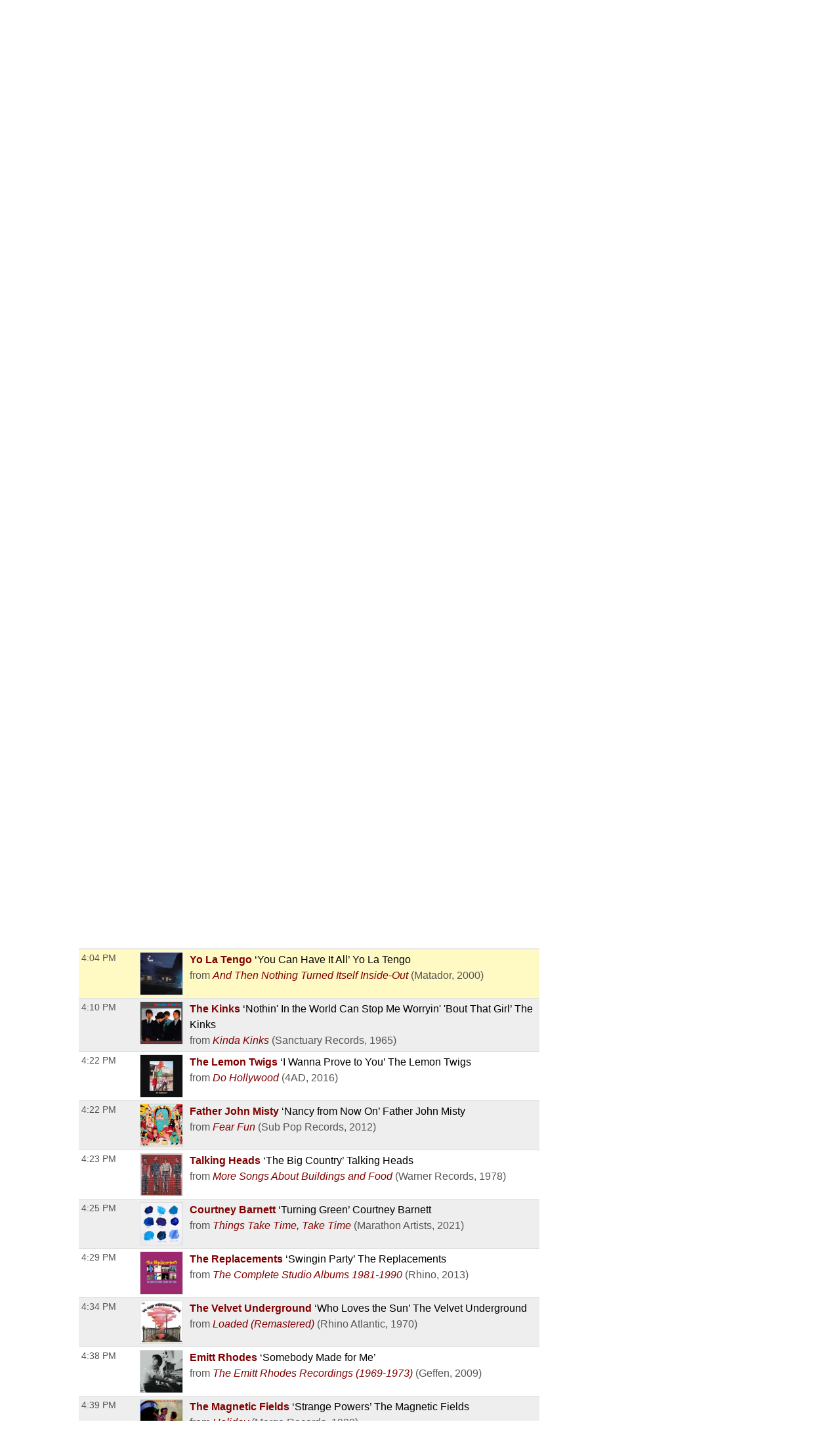

--- FILE ---
content_type: text/html; charset=UTF-8
request_url: https://playlists.wprb.com/WPRB/pl/18773377/Purple-Duck?sp=377450942
body_size: 15862
content:

<!doctype html><html lang="en">
<head>
    <meta charset="utf-8">
    <meta http-equiv="X-UA-Compatible" content="IE=edge">
    <meta name="viewport" content="width=device-width, initial-scale=1,maximum-scale=1">
    <title>Purple Duck Tue Apr 2 with Nora on WPRB Princeton 103.3 FM</title>
    <meta name="description" content="Trusted by over 300 non-commercial stations, Spinitron supports playlist logging, reporting, web publishing, automation, push and much more.">

                                    <meta name="csrf-param" content="_csrf">
<meta name="csrf-token" content="ShJ_emYCEFn53_umVsaHGNEOIXaWMCGr4SsT00ovtiwkfjg_MmFYMs-2sp8XhMpRvWZoEMVvaOCWUUG9Axz5XA==">

    <meta property="og:url" content="/WPRB/pl/18773377/Purple-Duck?sp=377450942">
<meta property="og:title" content="&quot;You Can Have It All&quot; by Yo La Tengo. Purple Duck Tue Apr 2 with Nora on WPRB Princeton 103.3 FM">
<meta property="og:description" content="">
<meta property="og:image" content="https://is5-ssl.mzstatic.com/image/thumb/Music116/v4/73/58/28/735828d8-1b08-2672-519a-a61839adbbf2/744861037132.png/170x170bb.jpg">
<meta property="og:type" content="music.playlist">
<meta name="twitter:card" content="summary_large_image">
<meta name="twitter:title" content="&quot;You Can Have It All&quot; by Yo La Tengo. Purple Duck Tue Apr 2 with Nora on WPRB Princeton 103.3 FM">
<meta name="twitter:description" content="">
<meta name="twitter:image" content="https://is5-ssl.mzstatic.com/image/thumb/Music116/v4/73/58/28/735828d8-1b08-2672-519a-a61839adbbf2/744861037132.png/170x170bb.jpg">
<meta property="fb:app_id" content="1653161838315721">
<meta name="google-signin-client_id" content="87434803599-ajblgrkdkvtalob0qllbaqb1mi7iggb6.apps.googleusercontent.com">
<link href="https://playlists.wprb.com/WPRB/pl/18773377/Purple-Duck" rel="canonical">
<link href="/static/css/chat.min.css?v=1751830043" rel="stylesheet">
<link href="/static/css/publicPage.min.css?v=1751830043" rel="stylesheet">
<style>.btn,
button[type="reset"],
button[type="submit"],
input[type="button"],
input[type="reset"],
input[type="submit"] {
  -webkit-appearance: none;
  -moz-appearance: none;
  appearance: none;
  font-smoothing: antialiased;
  background-color: #0a4ba6;
  border: 0;
  border-radius: 4px;
  color: #fff;
  cursor: pointer;
  display: inline-block;
  font-family: sans-serif;
  font-size: 1em;
  -webkit-font-smoothing: antialiased;
  font-weight: 600;
  line-height: 1;
  margin: 0.75rem 0;
  padding: 0.375rem 0.5rem;
  text-align: center;
  text-decoration: none;
  transition: background-color 0.15s ease;
  -webkit-user-select: none;
  -moz-user-select: none;
  -ms-user-select: none;
  user-select: none;
  vertical-align: middle;
  white-space: nowrap;
  background-color: #477dca;
  border-color: #3770c0;
}
.btn:focus,
.btn:hover,
button[type="reset"]:focus,
button[type="reset"]:hover,
button[type="submit"]:focus,
button[type="submit"]:hover,
input[type="button"]:focus,
input[type="button"]:hover,
input[type="reset"]:focus,
input[type="reset"]:hover,
input[type="submit"]:focus,
input[type="submit"]:hover {
  background-color: #2c5999;
  border-color: #1b365d;
}
.btn:active,
.btn:focus,
.btn:hover,
button[type="reset"]:active,
button[type="reset"]:focus,
button[type="reset"]:hover,
button[type="submit"]:active,
button[type="submit"]:focus,
button[type="submit"]:hover,
input[type="button"]:active,
input[type="button"]:focus,
input[type="button"]:hover,
input[type="reset"]:active,
input[type="reset"]:focus,
input[type="reset"]:hover,
input[type="submit"]:active,
input[type="submit"]:focus,
input[type="submit"]:hover {
  background-color: #3964a2;
  color: #fff;
  text-decoration: none;
}
.btn:disabled,
button[type="reset"]:disabled,
button[type="submit"]:disabled,
input[type="button"]:disabled,
input[type="reset"]:disabled,
input[type="submit"]:disabled {
  cursor: not-allowed;
  opacity: 0.5;
}
.btn:disabled:hover,
button[type="reset"]:disabled:hover,
button[type="submit"]:disabled:hover,
input[type="button"]:disabled:hover,
input[type="reset"]:disabled:hover,
input[type="submit"]:disabled:hover {
  background-color: #477dca;
}
.btn.success,
button[type="reset"].success,
button[type="submit"].success,
input[type="button"].success,
input[type="reset"].success,
input[type="submit"].success {
  background-color: #468847;
  border-color: #3d773e;
}
.btn.success:focus,
.btn.success:hover,
button[type="reset"].success:focus,
button[type="reset"].success:hover,
button[type="submit"].success:focus,
button[type="submit"].success:hover,
input[type="button"].success:focus,
input[type="button"].success:hover,
input[type="reset"].success:focus,
input[type="reset"].success:hover,
input[type="submit"].success:focus,
input[type="submit"].success:hover {
  background-color: #2c552d;
  border-color: #122312;
}
.btn.danger,
.btn.error,
button[type="reset"].danger,
button[type="reset"].error,
button[type="submit"].danger,
button[type="submit"].error,
input[type="button"].danger,
input[type="button"].error,
input[type="reset"].danger,
input[type="reset"].error,
input[type="submit"].danger,
input[type="submit"].error {
  background-color: #b94a48;
  border-color: #a74240;
}
.btn.danger:focus,
.btn.danger:hover,
.btn.error:focus,
.btn.error:hover,
button[type="reset"].danger:focus,
button[type="reset"].danger:hover,
button[type="reset"].error:focus,
button[type="reset"].error:hover,
button[type="submit"].danger:focus,
button[type="submit"].danger:hover,
button[type="submit"].error:focus,
button[type="submit"].error:hover,
input[type="button"].danger:focus,
input[type="button"].danger:hover,
input[type="button"].error:focus,
input[type="button"].error:hover,
input[type="reset"].danger:focus,
input[type="reset"].danger:hover,
input[type="reset"].error:focus,
input[type="reset"].error:hover,
input[type="submit"].danger:focus,
input[type="submit"].danger:hover,
input[type="submit"].error:focus,
input[type="submit"].error:hover {
  background-color: #833332;
  border-color: #4b1e1d;
}
.btn.notice,
button[type="reset"].notice,
button[type="submit"].notice,
input[type="button"].notice,
input[type="reset"].notice,
input[type="submit"].notice {
  background-color: #49d;
  border-color: #2e8dd9;
}
.btn.notice:focus,
.btn.notice:hover,
button[type="reset"].notice:focus,
button[type="reset"].notice:hover,
button[type="submit"].notice:focus,
button[type="submit"].notice:hover,
input[type="button"].notice:focus,
input[type="button"].notice:hover,
input[type="reset"].notice:focus,
input[type="reset"].notice:hover,
input[type="submit"].notice:focus,
input[type="submit"].notice:hover {
  background-color: #2172b4;
  border-color: #154973;
}
.btn.alert,
button[type="reset"].alert,
button[type="submit"].alert,
input[type="button"].alert,
input[type="reset"].alert,
input[type="submit"].alert {
  background-color: #c09853;
  border-color: #b78c43;
}
.btn.alert:focus,
.btn.alert:hover,
button[type="reset"].alert:focus,
button[type="reset"].alert:hover,
button[type="submit"].alert:focus,
button[type="submit"].alert:hover,
input[type="button"].alert:focus,
input[type="button"].alert:hover,
input[type="reset"].alert:focus,
input[type="reset"].alert:hover,
input[type="submit"].alert:focus,
input[type="submit"].alert:hover {
  background-color: #916f35;
  border-color: #594521;
}
.btn.large,
button[type="reset"].large,
button[type="submit"].large,
input[type="button"].large,
input[type="reset"].large,
input[type="submit"].large {
  padding: 1.5rem 2rem;
  font-size: 2em;
  line-height: 2;
  border-radius: 8px;
}
.btn.small,
button[type="reset"].small,
button[type="submit"].small,
input[type="button"].small,
input[type="reset"].small,
input[type="submit"].small {
  padding: 0.45rem 0.6rem;
  font-size: 0.75em;
  line-height: 0.75;
  border-radius: 3px;
}
.btn.xsmall,
button[type="reset"].xsmall,
button[type="submit"].xsmall,
input[type="button"].xsmall,
input[type="reset"].xsmall,
input[type="submit"].xsmall {
  padding: 0.375rem 0.5rem;
  font-size: 0.5em;
  line-height: 0.5;
  border-radius: 2px;
}
fieldset {
  background-color: #f7f7f7;
  border: 1px solid #ddd;
  margin: 0 0 0.75rem;
  padding: 1.5rem;
}
fieldset.not-first-fieldset,
fieldset:not(:first-child) {
  margin: 0.75rem 0;
}
fieldset.js-collapsed-closed {
  padding-top: 0;
  padding-bottom: 0;
}
fieldset h3 {
  margin: 0 0 0.5em;
  font-size: 1.2em;
}
fieldset .controls {
  float: right;
}
legend {
  padding: 0;
}
label,
legend {
  font-weight: 600;
  margin: 0.1875rem 0;
}
label {
  display: block;
}
form input,
form select {
  display: block;
  font-family: sans-serif;
  font-size: 1em;
}
input:not([type]),
input[type="color"],
input[type="date"],
input[type="datetime-local"],
input[type="datetime"],
input[type="email"],
input[type="month"],
input[type="number"],
input[type="password"],
input[type="search"],
input[type="tel"],
input[type="text"],
input[type="time"],
input[type="url"],
input[type="week"],
select[multiple],
textarea {
  -webkit-appearance: none;
  -moz-appearance: none;
  appearance: none;
  background-color: #fff;
  border: 1px solid #ddd;
  border-radius: 4px;
  box-shadow: inset 0 1px 3px rgba(0, 0, 0, 0.06);
  box-sizing: border-box;
  font-family: sans-serif;
  font-size: 1em;
  margin: 0.1875rem 0;
  padding: 0.2em 0.4em;
  transition: border-color 0.15s ease;
  width: 100%;
}
input:not([type]):hover,
input[type="color"]:hover,
input[type="date"]:hover,
input[type="datetime-local"]:hover,
input[type="datetime"]:hover,
input[type="email"]:hover,
input[type="month"]:hover,
input[type="number"]:hover,
input[type="password"]:hover,
input[type="search"]:hover,
input[type="tel"]:hover,
input[type="text"]:hover,
input[type="time"]:hover,
input[type="url"]:hover,
input[type="week"]:hover,
select[multiple]:hover,
textarea:hover {
  border-color: #b1b1b1;
}
input:not([type]):focus,
input[type="color"]:focus,
input[type="date"]:focus,
input[type="datetime-local"]:focus,
input[type="datetime"]:focus,
input[type="email"]:focus,
input[type="month"]:focus,
input[type="number"]:focus,
input[type="password"]:focus,
input[type="search"]:focus,
input[type="tel"]:focus,
input[type="text"]:focus,
input[type="time"]:focus,
input[type="url"]:focus,
input[type="week"]:focus,
select[multiple]:focus,
textarea:focus {
  border-color: #477dca;
  box-shadow: inset 0 1px 3px rgba(0, 0, 0, 0.06),
    0 0 5px rgba(55, 112, 192, 0.7);
  outline: none;
}
input:not([type]):disabled,
input[type="color"]:disabled,
input[type="date"]:disabled,
input[type="datetime-local"]:disabled,
input[type="datetime"]:disabled,
input[type="email"]:disabled,
input[type="month"]:disabled,
input[type="number"]:disabled,
input[type="password"]:disabled,
input[type="search"]:disabled,
input[type="tel"]:disabled,
input[type="text"]:disabled,
input[type="time"]:disabled,
input[type="url"]:disabled,
input[type="week"]:disabled,
select[multiple]:disabled,
textarea:disabled {
  background-color: #f2f2f2;
  cursor: not-allowed;
}
input:not([type]):disabled:hover,
input[type="color"]:disabled:hover,
input[type="date"]:disabled:hover,
input[type="datetime-local"]:disabled:hover,
input[type="datetime"]:disabled:hover,
input[type="email"]:disabled:hover,
input[type="month"]:disabled:hover,
input[type="number"]:disabled:hover,
input[type="password"]:disabled:hover,
input[type="search"]:disabled:hover,
input[type="tel"]:disabled:hover,
input[type="text"]:disabled:hover,
input[type="time"]:disabled:hover,
input[type="url"]:disabled:hover,
input[type="week"]:disabled:hover,
select[multiple]:disabled:hover,
textarea:disabled:hover {
  border: 1px solid #ddd;
}
input:not([type])::-webkit-input-placeholder,
input[type="color"]::-webkit-input-placeholder,
input[type="date"]::-webkit-input-placeholder,
input[type="datetime-local"]::-webkit-input-placeholder,
input[type="datetime"]::-webkit-input-placeholder,
input[type="email"]::-webkit-input-placeholder,
input[type="month"]::-webkit-input-placeholder,
input[type="number"]::-webkit-input-placeholder,
input[type="password"]::-webkit-input-placeholder,
input[type="search"]::-webkit-input-placeholder,
input[type="tel"]::-webkit-input-placeholder,
input[type="text"]::-webkit-input-placeholder,
input[type="time"]::-webkit-input-placeholder,
input[type="url"]::-webkit-input-placeholder,
input[type="week"]::-webkit-input-placeholder,
select[multiple]::-webkit-input-placeholder,
textarea::-webkit-input-placeholder {
  color: #858585;
}
input:not([type])::-moz-placeholder,
input[type="color"]::-moz-placeholder,
input[type="date"]::-moz-placeholder,
input[type="datetime-local"]::-moz-placeholder,
input[type="datetime"]::-moz-placeholder,
input[type="email"]::-moz-placeholder,
input[type="month"]::-moz-placeholder,
input[type="number"]::-moz-placeholder,
input[type="password"]::-moz-placeholder,
input[type="search"]::-moz-placeholder,
input[type="tel"]::-moz-placeholder,
input[type="text"]::-moz-placeholder,
input[type="time"]::-moz-placeholder,
input[type="url"]::-moz-placeholder,
input[type="week"]::-moz-placeholder,
select[multiple]::-moz-placeholder,
textarea::-moz-placeholder {
  color: #858585;
}
input:not([type])::-ms-input-placeholder,
input[type="color"]::-ms-input-placeholder,
input[type="date"]::-ms-input-placeholder,
input[type="datetime-local"]::-ms-input-placeholder,
input[type="datetime"]::-ms-input-placeholder,
input[type="email"]::-ms-input-placeholder,
input[type="month"]::-ms-input-placeholder,
input[type="number"]::-ms-input-placeholder,
input[type="password"]::-ms-input-placeholder,
input[type="search"]::-ms-input-placeholder,
input[type="tel"]::-ms-input-placeholder,
input[type="text"]::-ms-input-placeholder,
input[type="time"]::-ms-input-placeholder,
input[type="url"]::-ms-input-placeholder,
input[type="week"]::-ms-input-placeholder,
select[multiple]::-ms-input-placeholder,
textarea::-ms-input-placeholder {
  color: #858585;
}
input:not([type])::placeholder,
input[type="color"]::placeholder,
input[type="date"]::placeholder,
input[type="datetime-local"]::placeholder,
input[type="datetime"]::placeholder,
input[type="email"]::placeholder,
input[type="month"]::placeholder,
input[type="number"]::placeholder,
input[type="password"]::placeholder,
input[type="search"]::placeholder,
input[type="tel"]::placeholder,
input[type="text"]::placeholder,
input[type="time"]::placeholder,
input[type="url"]::placeholder,
input[type="week"]::placeholder,
select[multiple]::placeholder,
textarea::placeholder {
  color: #858585;
}
.table td input[type="color"],
.table td select[multiple],
.table td textarea,
input:not([type]),
input[type="date"],
input[type="datetime-local"],
input[type="datetime"],
input[type="email"],
input[type="month"],
input[type="number"],
input[type="password"],
input[type="search"],
input[type="tel"],
input[type="text"],
input[type="time"],
input[type="url"],
input[type="week"],
textarea {
  width: 100%;
}
textarea {
  resize: vertical;
}
[type="search"] {
  -webkit-appearance: none;
  -moz-appearance: none;
  appearance: none;
}
[type="checkbox"],
[type="radio"] {
  display: inline;
  margin-right: 0.375rem;
}
[type="file"] {
  margin: 0.1875rem 0;
  width: 100%;
}
select {
  margin: 0.1875rem 0;
  max-width: 100%;
  width: auto;
}
.groupped-list label {
  font-weight: 400;
  margin-left: 2em;
}
.groupped-list label.header {
  font-weight: 600;
  margin-left: 0;
}
.fields-side-by-side {
  display: flex;
}
.fields-side-by-side > div {
  margin: 0 1em;
}
.fields-side-by-side > div:first-child {
  margin-left: 0;
}
.fields-side-by-side > div:last-child {
  margin-right: 0;
}
.help-block {
  color: #b94a48;
}
.form-group > label,
.hint-block {
  display: inline-block;
}
.hint-block {
  position: relative;
  font-size: 0.875rem;
  font-weight: 400;
}
.hint-block:before {
  display: inline-block;
  font-size: 0.625rem;
  width: 0.9375rem;
  border-radius: 0.625rem;
  text-align: center;
  content: "?";
  font-weight: 700;
  color: #fff;
  background-color: #468847;
  line-height: 1.5;
  vertical-align: 45%;
}
.hint-block:focus p,
.hint-block:hover p {
  visibility: visible;
}
.hint-block p {
  position: absolute;
  top: -1em;
  left: 0.8em;
  visibility: hidden;
  min-width: 20em;
  max-width: 30em;
  background: #fff;
  border-radius: 4px;
  box-shadow: inset 0 1px 3px rgba(0, 0, 0, 0.06),
    0 0 5px rgba(55, 112, 192, 0.7);
  color: #468847;
  padding: 1em;
  z-index: 10;
}
.horizontal-form input,
.horizontal-form select {
  display: inline-block;
  max-width: 10rem;
}
.horizontal-form .select2 {
  display: inline-block;
  max-width: 20rem;
}
@font-face {
  font-family: spinitron-fa-icons;
  src: url(/static/fonts/spinitron-fa-icons.woff2) format("woff2"),
    url(/static/fonts/spinitron-fa-icons.woff) format("woff");
  font-weight: 400;
  font-style: normal;
}
[class*=" fa-"]:before,
[class^="fa-"]:before {
  font-family: spinitron-fa-icons;
  font-style: normal;
  font-weight: 400;
  speak: never;
  display: inline-block;
  text-decoration: inherit;
  width: 1em;
  margin-right: 0.2em;
  text-align: center;
  font-variant: normal;
  text-transform: none;
  line-height: 1em;
  margin-left: 0.2em;
  -webkit-font-smoothing: antialiased;
  -moz-osx-font-smoothing: grayscale;
}
.fa-pause:before {
  content: "\2389";
}
.fa-play:before {
  content: "\25b6";
}
.fa-check-square-o:before {
  content: "\2611";
}
.fa-cog:before {
  content: "\2699";
}
.fa-pencil-square-o:before {
  content: "\270d";
}
.fa-pencil:before {
  content: "\270e";
}
.fa-check:before {
  content: "\2713";
}
.fa-times:before {
  content: "\2715";
}
.fa-undo:before {
  content: "\27f2";
}
.fa-ok-circled2:before {
  content: "\e702";
}
.fa-cancel-circled2:before {
  content: "\e703";
}
.fa-eye:before {
  content: "\e70a";
}
.fa-retweet:before {
  content: "\e717";
}
.fa-comment:before {
  content: "\e718";
}
.fa-trash-o:before {
  content: "\e729";
}
.fa-list:before {
  content: "\e782";
}
.fa-magic:before {
  content: "\f0d0";
}
.fa-envelope:before {
  content: "\f0e0";
}
.fa-comment-o:before {
  content: "\f0e5";
}
.fa-pencil-square:before {
  content: "\f14b";
}
.fa-file-text:before {
  content: "\f15c";
}
.fa-paper-plane:before {
  content: "\f1d8";
}
.fa-calendar:before {
  content: "ðŸ“…";
}
.fa-search:before {
  content: "ðŸ”";
}
.fa-clock:before {
  content: "ðŸ•”";
}
.fa-ban:before {
  content: "ðŸš«";
}
[class*=" fa-"]:before,
[class^="fa-"]:before {
  margin: 0;
}
.fa-2x {
  font-size: 2em;
}
.js-toggle-chat {
  float: right;
}
#chat.hidden {
  display: none;
}
.Chat {
  background-color: #fff;
  display: flex;
  flex-flow: column;
  border: 1px solid #ddd;
  box-shadow: 0 0 3px 2px rgba(0, 0, 0, 0.15);
  height: 70vh;
  min-height: 350px;
  max-width: 50rem;
}
@media (max-width: 768px) {
  .Chat {
    max-width: 100vw;
  }
}
.Chat .RoomStatus {
  position: relative;
  text-align: center;
  margin: 0.5rem 0;
  padding: 0 2rem 0 1rem;
}
.Chat .RoomStatus i.cog {
  position: absolute;
  right: 0.5rem;
  top: 0;
  margin: 0;
  cursor: pointer;
}
.Chat .PlayingNow {
  background-color: #999;
  text-align: center;
}
.Chat .PlayingNow .label {
  font-weight: 700;
}
.Chat .Controls {
  text-align: center;
  padding: 0.5rem 0;
  border-bottom: 1px solid #ddd;
  background-color: #f4f4f4;
}
.Chat .Controls input {
  border-radius: 0;
}
.Chat .Controls textarea {
  padding-top: 0.25em;
  height: 2.5em;
  min-height: 1.75em;
  max-height: 10em;
  margin: 0;
}
@media (max-width: 768px) {
  .Chat .Controls textarea {
    height: unset;
  }
}
.Chat .Controls form {
  position: relative;
}
.Chat .Controls form a.send {
  position: absolute;
  right: 0;
  top: 0.25em;
  font-size: 1em;
  line-height: 1em;
  padding: 0.4em 0.5em 0.1em;
  cursor: pointer;
}
.Chat .Controls button {
  margin-right: 0.3rem;
  margin-left: 0.3rem;
}
.Chat .Controls .Authentication .buttons {
  display: flex;
  justify-content: center;
  margin-top: 0.75rem;
  margin-bottom: 0.75rem;
}
.Chat .Controls .Authentication .buttons > div {
  margin: 0 0.375rem;
}
.Chat .Controls .Authentication .buttons .fb-button-container {
  display: inline-block;
}
.Chat .Controls .Authentication .buttons .fb-button {
  background-color: #4267b2;
  color: #fff;
  cursor: pointer;
  display: inline-block;
  vertical-align: top;
  border-radius: 4px;
  -webkit-user-select: none;
  -moz-user-select: none;
  -ms-user-select: none;
  user-select: none;
}
.Chat .Controls .Authentication .buttons .fb-button table {
  margin: 0;
  border: 0;
  border-collapse: collapse;
  border-spacing: 0;
  table-layout: fixed;
  min-width: 0;
  width: 120px;
  height: 30px;
}
.Chat .Controls .Authentication .buttons .fb-button table tr {
  padding-top: 0;
  padding-bottom: 0;
}
.Chat .Controls .Authentication .buttons .fb-button table tr:first-child {
  padding-left: 0;
}
.Chat .Controls .Authentication .buttons .fb-button table tr:last-child {
  padding-right: 0;
}
.Chat .Controls .Authentication .buttons .fb-button table td:first-child {
  width: 34px;
}
.Chat .Controls .Authentication .buttons .fb-button.disabled {
  cursor: not-allowed;
  background-color: #b3bccf;
}
.Chat .Controls .Authentication .buttons .fb-icon-container {
  white-space: nowrap;
}
.Chat .Controls .Authentication .buttons .fb-icon-container span {
  float: left;
  height: 18px;
  margin: 0 8px;
}
.Chat .Controls .Authentication .buttons .fb-icon-container svg {
  height: 18px;
  width: 18px;
}
.Chat .Controls .Authentication .buttons .fb-text {
  border: none;
  font-family: Helvetica, Arial, sans-serif;
  font-size: 13px;
  letter-spacing: 0.25px;
  overflow: hidden;
  text-align: center;
  text-overflow: clip;
  white-space: nowrap;
  margin: 0 6px;
}
.Chat .Controls .BanControls {
  text-align: center;
}
.Chat .Controls .BanControls select {
  margin: auto;
}
.Chat .Controls .BanControls .username {
  font-weight: 700;
}
.Chat .Controls .nickname-input input {
  display: inline-block;
  max-width: 80%;
}
.Chat .Controls .nickname-input i {
  margin-left: 10px;
}
.Chat .Controls .nickname-input i.success {
  color: #468847;
}
.Chat .Controls .nickname-input i.error {
  color: #b94a48;
}
.Chat .MessagesList {
  overflow-y: auto;
  overflow-x: hidden;
}
.Chat .Message {
  display: flex;
  padding: 0.5rem;
}
.Chat .Message.unapproved {
  background-color: #f7f7f7;
  border-bottom: 1px solid #ddd;
}
.Chat .Message.deleted {
  color: #666;
  background-color: #f7f7f7;
}
.Chat .Message .avatar {
  flex: 0 0 auto;
  width: 48px;
  height: 48px;
  margin: 2px;
  font-size: 32px;
  line-height: 48px;
  position: relative;
}
.Chat .Message .avatar > div {
  border-radius: 50%;
  width: 100%;
  height: 100%;
  position: absolute;
}
.Chat .Message .avatar > div:first-child {
  left: 50%;
  top: 50%;
  -webkit-transform: translate(-50%, -50%);
  transform: translate(-50%, -50%);
  text-align: center;
  z-index: 1;
  padding: 0.1em 0 0;
}
.Chat .Message .avatar > div:nth-child(2) {
  background-repeat: no-repeat;
  background-position: 50%;
  background-size: cover;
  z-index: 2;
}
.Chat .Message .content {
  margin-left: 0.5rem;
}
.Chat .Message .header {
  line-height: 0.8rem;
  padding-bottom: 0.3rem;
}
.Chat .Message .name {
  font-weight: 700;
  line-height: 1rem;
  opacity: 0.85;
}
.Chat .Message .name.clickable:hover {
  text-decoration: underline;
  opacity: 1;
  cursor: pointer;
}
.Chat .Message .time {
  font-size: 0.8rem;
  color: #666;
  margin-left: 6px;
}
.Chat .Message .actions {
  margin-left: 6px;
  cursor: pointer;
}
.Chat .Message .actions a {
  margin-right: 6px;
  opacity: 0.7;
}
.Chat .Message .actions a:hover {
  text-decoration: underline;
  opacity: 1;
  transition: 0.2s ease;
}
.Chat .Message.unapproved .actions {
  opacity: 1;
}
.Chat .Message.unapproved .actions a.approve-control {
  border-radius: 10%;
  color: #c00;
  -webkit-animation-name: pulse;
  animation-name: pulse;
  -webkit-animation-duration: 0.5s;
  animation-duration: 0.5s;
  -webkit-animation-timing-function: ease;
  animation-timing-function: ease;
  -webkit-animation-direction: alternate;
  animation-direction: alternate;
  -webkit-animation-iteration-count: infinite;
  animation-iteration-count: infinite;
}
.Chat .Message.unapproved .actions a.approve-control:hover {
  -webkit-animation: none;
  animation: none;
}
@-webkit-keyframes pulse {
  0% {
    opacity: 0.4;
  }
  to {
    opacity: 0.85;
  }
}
@keyframes pulse {
  0% {
    opacity: 0.4;
  }
  to {
    opacity: 0.85;
  }
}
.Chat .Message:hover .actions {
  opacity: 1;
}
.Chat .Message .body {
  word-wrap: break-word;
  word-break: normal;
}
.Chat .Message .body.deleted {
  text-decoration: line-through;
  color: #4d4d4d;
  background-color: #d3d2b5;
}
/*# sourceMappingURL=chat.min.css.map */

.demox .head.station,
.demox .footer-container {
  display: none;
}

.page-container {
  width: 98%;
  max-width: 1040px;
  margin-left: auto;
  margin-right: auto;
}

.playbutton {
  background-color: #e9e7da;
  padding: 6px 12px;
  border: 1px solid #ccc;
  line-height: 1.42857143;
  color: #333;
}

.button-group {
  display: flex;
  justify-content: center;
  flex-wrap: wrap;
  gap: 1rem;
  padding: 1rem;
}

.button-group .btn {
  font-size: 1rem;
  margin: 0;
  max-width: 100%;
  white-space: normal;
}

@media screen and (min-width: 500px) {
  .button-group .btn {
    font-size: 1.5rem;
  }
}

@font-face {
  font-family: "Boron";
  src: url("https://wprb.com/wp-content/themes/wprb2016/fonts/bboron.ttf")
    format("truetype");
  font-weight: normal;
  font-style: normal;
}

body {
  font-family: "Boron", -apple-system, BlinkMacSystemFont, "Segoe UI", Roboto,
    Helvetica, Arial, sans-serif, "Apple Color Emoji", "Segoe UI Emoji",
    "Segoe UI Symbol", sans-serif;
  font-size: 16px;
}

body.member,
body.public {
  font-size: 1em;
  line-height: 1.5;
}

a {
  color: #a74b22;
}

.table td {
  padding: 0.3em;
  vertical-align: top;
}

.fc .fc-button-group > *,
.fc .fc-toolbar button {
  background-color: #ffffff;
  background-image: none;
  border: none;
  border-radius: 0;
  box-shadow: none;
  text-shadow: none;
  color: #000;
}

.fc-toolbar .fc-state-active,
.fc-toolbar .ui-state-active {
  background-color: #ffffff !important;
  color: #000 !important;
}

.fc .fc-button-group .fc-state-default.fc-corner-left,
.fc .fc-button-group .fc-state-default.fc-corner-right {
  border-radius: 0;
}

.head.playlist {
  margin-bottom: 45px;
}

.dj-name {
  text-align: left;
}

.spins-chat {
  clear: both;
}

.Chat {
  font-size: 92%;
}

.Chat .Message .content {
  padding: 0;
}

.Chat .Message .avatar > div {
  border-radius: 0;
}

.spin-cal .fc .fc-axis {
  padding: 0 10px;
}

.fc.fc-ltr .fc-time-grid .fc-event-container {
  margin: 0;
}

.spin-cal .spin-cal__calendar .fc-event {
  font-size: 1em;
}

.spin-cal .spin-cal__calendar .fc-event.spin-cal-show {
  background-color: #000000;
  border-color: #e9e7da;
  color: #fff;
  border-radius: 0;
}

.spin-cal .spin-cal__calendar .fc-event.spin-cal-pl {
  background-color: #ffffff;
  border-color: #e9e7da;
  border-radius: 0;
}

.spin-cal .spin-cal__calendar .fc-event:hover {
  color: inherit;
}

.spin-cal .spin-cal__calendar .fc-time-grid .fc-slats td {
  height: 2.5em;
}

.spin-cal .spin-cal__calendar .fc-text {
  font-style: italic;
}

.spin-cal .spin-cal__calendar .fc-text::before {
  content: "with ";
}

.recent-playlists {
  padding: 0;
}

.label {
  color: inherit;
  padding: 0;
  font-size: inherit;
  font-weight: normal;
}
</style>
    
    <link rel="apple-touch-icon" sizes="180x180" href="/apple-touch-icon.png">
    <link rel="icon" type="image/png" sizes="32x32" href="/favicon-32x32.png">
    <link rel="icon" type="image/png" sizes="16x16" href="/favicon-16x16.png">
    <link rel="manifest" href="/manifest.json">
    <link rel="mask-icon" href="/safari-pinned-tab.svg" color="#888888">
    <meta name="theme-color" content="#000000">
</head><!--

                    _____    _____    ,               ,  ________   _____    _____
                   /        /    /   /   /\      /   /      /      /    /   /    /   /\      /
                  /____    /____/   /   /  \    /   /      /      /____/   /    /   /  \    /
                      /   /        /   /    \  /   /      /      /   \    /    /   /    \  /
                _____/   /        /   /      \/   /      /      /     \  /____/   /      \/

                Thank you for using 𝙎𝙋𝙄𝙉𝙄𝙏𝙍𝙊𝙉. Thank you for viewing page source.
                Three cheers for non-com radio and the music they play!

-->
<body class="public pl">
  <div class="spinitron-page-container">
    
    <div class="main-container">
        <div class="main wrapper clearfix">
                        <div id="notifications-w1" class="notifications"></div>            
<div class="view-page">
    <div class="head station">
        <div>
            <h1 class="station-title"><a class="home" href="/WPRB/">WPRB Princeton 103.3 FM</a></h1>
            <h2 class="station-slogan">New Jersey&#039;s Only Radio Station</h2>

                            <div class="station-description"><p>WPRB is a community-supported, freeform radio station. Our FM signal (103.3) serves central New Jersey, Philadelphia, eastern PA and the northern tip of Delaware. We reach a global audience at <a href="http://wprb.com/">wprb.com</a>.<br><br>
</p></div>
            
            <nav>
                <ul>
                    <li><a href="/WPRB/calendar">Calendar</a></li>
                                            <li><a href="http://wprb.com" target="_blank">wprb.com</a></li>
                                    </ul>
            </nav>

                    </div>

                    <div class="image">
                <img src="/images/Station/18/1895-img_logo.225x225.png?v=1621258861" alt="WPRB Princeton 103.3 FM">            </div>
            </div>

    



<div class="head playlist">
    <div class="data">
        <h3 class="show-title">
            <a href="/WPRB/show/270429/Purple-Duck">Purple Duck</a>        </h3>

                    <p class="timeslot">
                Apr 2, 2024 3:00 PM&nbsp;–&nbsp;5:00 PM                            </p>
        
        <p class="show-categoty">Music</p>
        <p class="dj-name">
                            With <a href="/WPRB/dj/169840/Nora">Nora</a>                    </p>

        <div class="description"></div>

        
        <!--noindex--><ul class="social-share"><li><a href="http://www.facebook.com/sharer.php?u=https%3A%2F%2Fplaylists.wprb.com%2FWPRB%2Fpl%2F18773377%2FPurple-Duck" rel="noopener" target="_blank"><i class="icon-social icon-fb"></i></a></li><li><a href="http://twitter.com/share?url=https%3A%2F%2Fplaylists.wprb.com%2FWPRB%2Fpl%2F18773377%2FPurple-Duck&amp;text=Purple+Duck+Tue+Apr+2+with+Nora+on+WPRB+Princeton+103.3+FM&amp;via=spinitron" rel="noopener" target="_blank"><i class="icon-social icon-tw"></i></a></li></ul><!--/noindex-->    </div>

            <div class="image">
            <img src="https://farm6.staticflickr.com/5459/8902686769_d951dfafac_m.jpg" alt="Purple Duck">        </div>
    </div>


<div class="spins-chat">
    <div id="public-spins-0" class="spins public-spins"><div class="summary"></div>
<table class="table table-striped table-bordered"><tbody>
<tr id="sp-377448848" class="spin-item" data-spin="{&quot;i&quot;:&quot;GB5KW1704279&quot;,&quot;a&quot;:&quot;The Kinks&quot;,&quot;s&quot;:&quot;Strangers&quot;,&quot;r&quot;:&quot;Lola Versus Powerman and the Moneygoround, Part One&quot;}" data-key="377448848"><td class="spin-time"><a href="/WPRB/pl/18773377/Purple-Duck?sp=377448848">3:35 PM</a></td><td class="spin-art">
    <div class="spin-art-container">
                    <img src="https://is3-ssl.mzstatic.com/image/thumb/Music118/v4/28/af/39/28af39aa-6d9e-61d5-2364-095a7b0d3182/4050538365283.jpg/170x170bb.jpg" alt="The Kinks - Strangers">        
        <div class="spin-player not-playable">
            <div class="player-icon">
                <div class="spin-play-icon">
                    <svg viewBox="0 0 1792 1792" xmlns="http://www.w3.org/2000/svg">
                        <path
                            d="M1576 927l-1328 738q-23 13-39.5 3t-16.5-36v-1472q0-26 16.5-36t39.5 3l1328 738q23 13 23 31t-23 31z" />
                    </svg>
                </div>
                <div class="spin-pause-icon">
                    <svg viewBox="0 0 1792 1792" xmlns="http://www.w3.org/2000/svg">
                        <path
                            d="M1664 192v1408q0 26-19 45t-45 19h-512q-26 0-45-19t-19-45v-1408q0-26 19-45t45-19h512q26 0 45 19t19 45zm-896 0v1408q0 26-19 45t-45 19h-512q-26 0-45-19t-19-45v-1408q0-26 19-45t45-19h512q26 0 45 19t19 45z" />
                    </svg>
                </div>
            </div>
        </div>
    </div>
</td><td class="spin-text"><div class="spin"><span class="artist">The Kinks</span> <span class="song">Strangers</span> <span class="composer">The Kinks</span></div><div class="info"><span class="release">Lola Versus Powerman and the Moneygoround, Part One</span> <span class="parenthesis"><span class="label">Sanctuary Records</span> <span class="released">1970</span></span></div>
<div class="spin-icons">
            <!--noindex--><ul class="social-share"></ul><!--/noindex-->    
    </div>
</td></tr>
<tr id="sp-377448892" class="spin-item" data-spin="{&quot;i&quot;:&quot;USMRG0316018&quot;,&quot;a&quot;:&quot;Neutral Milk Hotel&quot;,&quot;s&quot;:&quot;Two-Headed Boy&quot;,&quot;r&quot;:&quot;In the Aeroplane Over the Sea&quot;}" data-key="377448892"><td class="spin-time"><a href="/WPRB/pl/18773377/Purple-Duck?sp=377448892">3:35 PM</a></td><td class="spin-art">
    <div class="spin-art-container">
                    <img src="https://is1-ssl.mzstatic.com/image/thumb/Music124/v4/ff/4d/e9/ff4de967-5745-d2e8-5161-f7181d4d9bac/s05.acdiexfy.jpg/150x150bb.jpg" alt="Neutral Milk Hotel - Two-Headed Boy">        
        <div class="spin-player not-playable">
            <div class="player-icon">
                <div class="spin-play-icon">
                    <svg viewBox="0 0 1792 1792" xmlns="http://www.w3.org/2000/svg">
                        <path
                            d="M1576 927l-1328 738q-23 13-39.5 3t-16.5-36v-1472q0-26 16.5-36t39.5 3l1328 738q23 13 23 31t-23 31z" />
                    </svg>
                </div>
                <div class="spin-pause-icon">
                    <svg viewBox="0 0 1792 1792" xmlns="http://www.w3.org/2000/svg">
                        <path
                            d="M1664 192v1408q0 26-19 45t-45 19h-512q-26 0-45-19t-19-45v-1408q0-26 19-45t45-19h512q26 0 45 19t19 45zm-896 0v1408q0 26-19 45t-45 19h-512q-26 0-45-19t-19-45v-1408q0-26 19-45t45-19h512q26 0 45 19t19 45z" />
                    </svg>
                </div>
            </div>
        </div>
    </div>
</td><td class="spin-text"><div class="spin"><span class="artist">Neutral Milk Hotel</span> <span class="song">Two-Headed Boy</span></div><div class="info"><span class="release">In the Aeroplane Over the Sea</span> <span class="parenthesis"><span class="label">Merge Records</span> <span class="released">1998</span></span></div>
<div class="spin-icons">
            <!--noindex--><ul class="social-share"></ul><!--/noindex-->    
    </div>
</td></tr>
<tr id="sp-377448907" class="spin-item" data-spin="{&quot;i&quot;:&quot;USEE10609257&quot;,&quot;a&quot;:&quot;Love&quot;,&quot;s&quot;:&quot;Always See Your Face&quot;,&quot;r&quot;:&quot;Alone Again Or&quot;}" data-key="377448907"><td class="spin-time"><a href="/WPRB/pl/18773377/Purple-Duck?sp=377448907">3:36 PM</a></td><td class="spin-art">
    <div class="spin-art-container">
                    <img src="https://is1-ssl.mzstatic.com/image/thumb/Music123/v4/fd/7d/13/fd7d1328-2735-1f71-09bc-07a23568fe07/842474129722.jpg/150x150bb.jpg" alt="Love - Always See Your Face">        
        <div class="spin-player not-playable">
            <div class="player-icon">
                <div class="spin-play-icon">
                    <svg viewBox="0 0 1792 1792" xmlns="http://www.w3.org/2000/svg">
                        <path
                            d="M1576 927l-1328 738q-23 13-39.5 3t-16.5-36v-1472q0-26 16.5-36t39.5 3l1328 738q23 13 23 31t-23 31z" />
                    </svg>
                </div>
                <div class="spin-pause-icon">
                    <svg viewBox="0 0 1792 1792" xmlns="http://www.w3.org/2000/svg">
                        <path
                            d="M1664 192v1408q0 26-19 45t-45 19h-512q-26 0-45-19t-19-45v-1408q0-26 19-45t45-19h512q26 0 45 19t19 45zm-896 0v1408q0 26-19 45t-45 19h-512q-26 0-45-19t-19-45v-1408q0-26 19-45t45-19h512q26 0 45 19t19 45z" />
                    </svg>
                </div>
            </div>
        </div>
    </div>
</td><td class="spin-text"><div class="spin"><span class="artist">Love</span> <span class="song">Always See Your Face</span> <span class="composer">Love</span></div><div class="info"><span class="release">Alone Again Or</span> <span class="parenthesis"><span class="label">Warner Music Group - X5 Music Group</span> <span class="released">2019</span></span></div>
<div class="spin-icons">
            <!--noindex--><ul class="social-share"></ul><!--/noindex-->    
    </div>
</td></tr>
<tr id="sp-377448936" class="spin-item" data-spin="{&quot;i&quot;:&quot;USRC17607761&quot;,&quot;a&quot;:&quot;Lou Reed&quot;,&quot;s&quot;:&quot;Charley&#039;s Girl&quot;,&quot;r&quot;:&quot;Coney Island Baby&quot;}" data-key="377448936"><td class="spin-time"><a href="/WPRB/pl/18773377/Purple-Duck?sp=377448936">3:36 PM</a></td><td class="spin-art">
    <div class="spin-art-container">
                    <img src="https://is1-ssl.mzstatic.com/image/thumb/Music1/v4/f9/4c/c8/f94cc8d5-c4a9-3d8c-4b68-637d3ee76f90/886445160307.jpg/150x150bb.jpg" alt="Lou Reed - Charley&#039;s Girl">        
        <div class="spin-player not-playable">
            <div class="player-icon">
                <div class="spin-play-icon">
                    <svg viewBox="0 0 1792 1792" xmlns="http://www.w3.org/2000/svg">
                        <path
                            d="M1576 927l-1328 738q-23 13-39.5 3t-16.5-36v-1472q0-26 16.5-36t39.5 3l1328 738q23 13 23 31t-23 31z" />
                    </svg>
                </div>
                <div class="spin-pause-icon">
                    <svg viewBox="0 0 1792 1792" xmlns="http://www.w3.org/2000/svg">
                        <path
                            d="M1664 192v1408q0 26-19 45t-45 19h-512q-26 0-45-19t-19-45v-1408q0-26 19-45t45-19h512q26 0 45 19t19 45zm-896 0v1408q0 26-19 45t-45 19h-512q-26 0-45-19t-19-45v-1408q0-26 19-45t45-19h512q26 0 45 19t19 45z" />
                    </svg>
                </div>
            </div>
        </div>
    </div>
</td><td class="spin-text"><div class="spin"><span class="artist">Lou Reed</span> <span class="song">Charley's Girl</span> <span class="composer">Lou Reed</span></div><div class="info"><span class="release">Coney Island Baby</span> <span class="parenthesis"><span class="label">RCA Records Label</span> <span class="released">1976</span></span></div>
<div class="spin-icons">
            <!--noindex--><ul class="social-share"></ul><!--/noindex-->    
    </div>
</td></tr>
<tr id="sp-377448969" class="spin-item" data-spin="{&quot;i&quot;:&quot;USAT20705183&quot;,&quot;a&quot;:&quot;Graham Nash&quot;,&quot;s&quot;:&quot;Better Days&quot;,&quot;r&quot;:&quot;Songs for Beginners&quot;}" data-key="377448969"><td class="spin-time"><a href="/WPRB/pl/18773377/Purple-Duck?sp=377448969">3:36 PM</a></td><td class="spin-art">
    <div class="spin-art-container">
                    <img src="https://is5-ssl.mzstatic.com/image/thumb/Features114/v4/f3/e1/dc/f3e1dc69-6c18-e6fd-05f7-1c6e51df48ce/dj.npakwpea.jpg/170x170bb.jpg" alt="Graham Nash - Better Days">        
        <div class="spin-player not-playable">
            <div class="player-icon">
                <div class="spin-play-icon">
                    <svg viewBox="0 0 1792 1792" xmlns="http://www.w3.org/2000/svg">
                        <path
                            d="M1576 927l-1328 738q-23 13-39.5 3t-16.5-36v-1472q0-26 16.5-36t39.5 3l1328 738q23 13 23 31t-23 31z" />
                    </svg>
                </div>
                <div class="spin-pause-icon">
                    <svg viewBox="0 0 1792 1792" xmlns="http://www.w3.org/2000/svg">
                        <path
                            d="M1664 192v1408q0 26-19 45t-45 19h-512q-26 0-45-19t-19-45v-1408q0-26 19-45t45-19h512q26 0 45 19t19 45zm-896 0v1408q0 26-19 45t-45 19h-512q-26 0-45-19t-19-45v-1408q0-26 19-45t45-19h512q26 0 45 19t19 45z" />
                    </svg>
                </div>
            </div>
        </div>
    </div>
</td><td class="spin-text"><div class="spin"><span class="artist">Graham Nash</span> <span class="song">Better Days</span> <span class="composer">Graham Nash</span></div><div class="info"><span class="release">Songs for Beginners</span> <span class="parenthesis"><span class="label">Rhino Atlantic</span> <span class="released">2008</span></span></div>
<div class="spin-icons">
            <!--noindex--><ul class="social-share"></ul><!--/noindex-->    
    </div>
</td></tr>
<tr id="sp-377448992" class="spin-item" data-spin="{&quot;i&quot;:&quot;SEYOK1648368&quot;,&quot;a&quot;:&quot;Travis Bretzer&quot;,&quot;s&quot;:&quot;Misty Morning&quot;,&quot;r&quot;:&quot;Bitter Suites&quot;}" data-key="377448992"><td class="spin-time"><a href="/WPRB/pl/18773377/Purple-Duck?sp=377448992">3:37 PM</a></td><td class="spin-art">
    <div class="spin-art-container">
                    <img src="https://is5-ssl.mzstatic.com/image/thumb/Music115/v4/4e/d2/27/4ed227ac-6abc-45b3-9c64-90a999083393/0885014617808.png/170x170bb.jpg" alt="Travis Bretzer - Misty Morning">        
        <div class="spin-player not-playable">
            <div class="player-icon">
                <div class="spin-play-icon">
                    <svg viewBox="0 0 1792 1792" xmlns="http://www.w3.org/2000/svg">
                        <path
                            d="M1576 927l-1328 738q-23 13-39.5 3t-16.5-36v-1472q0-26 16.5-36t39.5 3l1328 738q23 13 23 31t-23 31z" />
                    </svg>
                </div>
                <div class="spin-pause-icon">
                    <svg viewBox="0 0 1792 1792" xmlns="http://www.w3.org/2000/svg">
                        <path
                            d="M1664 192v1408q0 26-19 45t-45 19h-512q-26 0-45-19t-19-45v-1408q0-26 19-45t45-19h512q26 0 45 19t19 45zm-896 0v1408q0 26-19 45t-45 19h-512q-26 0-45-19t-19-45v-1408q0-26 19-45t45-19h512q26 0 45 19t19 45z" />
                    </svg>
                </div>
            </div>
        </div>
    </div>
</td><td class="spin-text"><div class="spin"><span class="artist">Travis Bretzer</span> <span class="song">Misty Morning</span> <span class="composer">Travis Bretzer</span></div><div class="info"><span class="release">Bitter Suites</span> <span class="parenthesis"><span class="label">Human Sounds Records</span> <span class="released">2016</span></span></div>
<div class="spin-icons">
            <!--noindex--><ul class="social-share"></ul><!--/noindex-->    
    </div>
</td></tr>
<tr id="sp-377449013" class="spin-item" data-spin="{&quot;i&quot;:&quot;USER81404410&quot;,&quot;a&quot;:&quot;The Growlers&quot;,&quot;s&quot;:&quot;Rare Hearts&quot;,&quot;r&quot;:&quot;Chinese Fountain&quot;}" data-key="377449013"><td class="spin-time"><a href="/WPRB/pl/18773377/Purple-Duck?sp=377449013">3:37 PM</a></td><td class="spin-art">
    <div class="spin-art-container">
                    <img src="https://is4-ssl.mzstatic.com/image/thumb/Music122/v4/38/a9/d2/38a9d2f9-6fd4-da04-6fc7-5df153d6e776/812208013764.png/170x170bb.jpg" alt="The Growlers - Rare Hearts">        
        <div class="spin-player not-playable">
            <div class="player-icon">
                <div class="spin-play-icon">
                    <svg viewBox="0 0 1792 1792" xmlns="http://www.w3.org/2000/svg">
                        <path
                            d="M1576 927l-1328 738q-23 13-39.5 3t-16.5-36v-1472q0-26 16.5-36t39.5 3l1328 738q23 13 23 31t-23 31z" />
                    </svg>
                </div>
                <div class="spin-pause-icon">
                    <svg viewBox="0 0 1792 1792" xmlns="http://www.w3.org/2000/svg">
                        <path
                            d="M1664 192v1408q0 26-19 45t-45 19h-512q-26 0-45-19t-19-45v-1408q0-26 19-45t45-19h512q26 0 45 19t19 45zm-896 0v1408q0 26-19 45t-45 19h-512q-26 0-45-19t-19-45v-1408q0-26 19-45t45-19h512q26 0 45 19t19 45z" />
                    </svg>
                </div>
            </div>
        </div>
    </div>
</td><td class="spin-text"><div class="spin"><span class="artist">The Growlers</span> <span class="song">Rare Hearts</span> <span class="composer">The Growlers</span></div><div class="info"><span class="release">Chinese Fountain</span> <span class="parenthesis"><span class="label">Everloving Records</span> <span class="released">2014</span></span></div>
<div class="spin-icons">
            <!--noindex--><ul class="social-share"></ul><!--/noindex-->    
    </div>
</td></tr>
<tr id="sp-377450123" class="spin-item" data-spin="{&quot;i&quot;:&quot;GBDCE1000107&quot;,&quot;a&quot;:&quot;Badfinger&quot;,&quot;s&quot;:&quot;Dear Angie&quot;,&quot;r&quot;:&quot;Timeless... The Musical Legacy&quot;}" data-key="377450123"><td class="spin-time"><a href="/WPRB/pl/18773377/Purple-Duck?sp=377450123">3:52 PM</a></td><td class="spin-art">
    <div class="spin-art-container">
                    <img src="https://is1-ssl.mzstatic.com/image/thumb/Music124/v4/82/19/58/821958d8-beff-08a7-3130-f9df61c6c831/00602537635658.rgb.jpg/150x150bb.jpg" alt="Badfinger - Dear Angie">        
        <div class="spin-player not-playable">
            <div class="player-icon">
                <div class="spin-play-icon">
                    <svg viewBox="0 0 1792 1792" xmlns="http://www.w3.org/2000/svg">
                        <path
                            d="M1576 927l-1328 738q-23 13-39.5 3t-16.5-36v-1472q0-26 16.5-36t39.5 3l1328 738q23 13 23 31t-23 31z" />
                    </svg>
                </div>
                <div class="spin-pause-icon">
                    <svg viewBox="0 0 1792 1792" xmlns="http://www.w3.org/2000/svg">
                        <path
                            d="M1664 192v1408q0 26-19 45t-45 19h-512q-26 0-45-19t-19-45v-1408q0-26 19-45t45-19h512q26 0 45 19t19 45zm-896 0v1408q0 26-19 45t-45 19h-512q-26 0-45-19t-19-45v-1408q0-26 19-45t45-19h512q26 0 45 19t19 45z" />
                    </svg>
                </div>
            </div>
        </div>
    </div>
</td><td class="spin-text"><div class="spin"><span class="artist">Badfinger</span> <span class="song">Dear Angie</span></div><div class="info"><span class="release">Timeless... The Musical Legacy</span> <span class="parenthesis"><span class="label">UMC (Universal Music Catalogue)</span> <span class="released">2013</span></span></div>
<div class="spin-icons">
            <!--noindex--><ul class="social-share"></ul><!--/noindex-->    
    </div>
</td></tr>
<tr id="sp-377450140" class="spin-item" data-spin="{&quot;i&quot;:&quot;GBCCS1100223&quot;,&quot;a&quot;:&quot;Paul &amp; Linda McCartney&quot;,&quot;s&quot;:&quot;Ram On&quot;,&quot;r&quot;:&quot;Ram (Archive Collection) [2012 Remaster]&quot;}" data-key="377450140"><td class="spin-time"><a href="/WPRB/pl/18773377/Purple-Duck?sp=377450140">3:52 PM</a></td><td class="spin-art">
    <div class="spin-art-container">
                    <img src="https://is1-ssl.mzstatic.com/image/thumb/Music114/v4/6e/6b/dd/6e6bdd7c-ae99-8745-5845-4256fee2ca5a/00602577008979.rgb.jpg/150x150bb.jpg" alt="Paul &amp; Linda McCartney - Ram On">        
        <div class="spin-player not-playable">
            <div class="player-icon">
                <div class="spin-play-icon">
                    <svg viewBox="0 0 1792 1792" xmlns="http://www.w3.org/2000/svg">
                        <path
                            d="M1576 927l-1328 738q-23 13-39.5 3t-16.5-36v-1472q0-26 16.5-36t39.5 3l1328 738q23 13 23 31t-23 31z" />
                    </svg>
                </div>
                <div class="spin-pause-icon">
                    <svg viewBox="0 0 1792 1792" xmlns="http://www.w3.org/2000/svg">
                        <path
                            d="M1664 192v1408q0 26-19 45t-45 19h-512q-26 0-45-19t-19-45v-1408q0-26 19-45t45-19h512q26 0 45 19t19 45zm-896 0v1408q0 26-19 45t-45 19h-512q-26 0-45-19t-19-45v-1408q0-26 19-45t45-19h512q26 0 45 19t19 45z" />
                    </svg>
                </div>
            </div>
        </div>
    </div>
</td><td class="spin-text"><div class="spin"><span class="artist">Paul & Linda McCartney</span> <span class="song">Ram On</span></div><div class="info"><span class="release">Ram (Archive Collection) [2012 Remaster]</span> <span class="parenthesis"><span class="label">Paul McCartney Catalog</span> <span class="released">2012</span></span></div>
<div class="spin-icons">
            <!--noindex--><ul class="social-share"></ul><!--/noindex-->    
    </div>
</td></tr>
<tr id="sp-377450165" class="spin-item" data-spin="{&quot;i&quot;:&quot;US38Y1322704&quot;,&quot;a&quot;:&quot;Foxygen&quot;,&quot;s&quot;:&quot;San Francisco&quot;,&quot;r&quot;:&quot;We Are the 21st Century Ambassadors of Peace &amp; Magic&quot;}" data-key="377450165"><td class="spin-time"><a href="/WPRB/pl/18773377/Purple-Duck?sp=377450165">3:53 PM</a></td><td class="spin-art">
    <div class="spin-art-container">
                    <img src="https://is1-ssl.mzstatic.com/image/thumb/Features125/v4/96/bf/8d/96bf8db8-92df-0647-1bff-941e4e08fde2/dj.fwzweeym.jpg/170x170bb.jpg" alt="Foxygen - San Francisco">        
        <div class="spin-player not-playable">
            <div class="player-icon">
                <div class="spin-play-icon">
                    <svg viewBox="0 0 1792 1792" xmlns="http://www.w3.org/2000/svg">
                        <path
                            d="M1576 927l-1328 738q-23 13-39.5 3t-16.5-36v-1472q0-26 16.5-36t39.5 3l1328 738q23 13 23 31t-23 31z" />
                    </svg>
                </div>
                <div class="spin-pause-icon">
                    <svg viewBox="0 0 1792 1792" xmlns="http://www.w3.org/2000/svg">
                        <path
                            d="M1664 192v1408q0 26-19 45t-45 19h-512q-26 0-45-19t-19-45v-1408q0-26 19-45t45-19h512q26 0 45 19t19 45zm-896 0v1408q0 26-19 45t-45 19h-512q-26 0-45-19t-19-45v-1408q0-26 19-45t45-19h512q26 0 45 19t19 45z" />
                    </svg>
                </div>
            </div>
        </div>
    </div>
</td><td class="spin-text"><div class="spin"><span class="artist">Foxygen</span> <span class="song">San Francisco</span> <span class="composer">Foxygen</span></div><div class="info"><span class="release">We Are the 21st Century Ambassadors of Peace & Magic</span> <span class="parenthesis"><span class="label">Jagjaguwar</span> <span class="released">2013</span></span></div>
<div class="spin-icons">
            <!--noindex--><ul class="social-share"></ul><!--/noindex-->    
    </div>
</td></tr>
<tr id="sp-377450187" class="spin-item" data-spin="{&quot;i&quot;:&quot;US58L1867506&quot;,&quot;a&quot;:&quot;Ty Segall&quot;,&quot;s&quot;:&quot;My Lady&#039;s On Fire&quot;,&quot;r&quot;:&quot;Freedom&#039;s Goblin&quot;}" data-key="377450187"><td class="spin-time"><a href="/WPRB/pl/18773377/Purple-Duck?sp=377450187">3:53 PM</a></td><td class="spin-art">
    <div class="spin-art-container">
                    <img src="https://is1-ssl.mzstatic.com/image/thumb/Music124/v4/e4/45/fb/e445fb4f-d900-9d0f-bb09-bfa6d4accee4/781484067528.png/170x170bb.jpg" alt="Ty Segall - My Lady&#039;s On Fire">        
        <div class="spin-player not-playable">
            <div class="player-icon">
                <div class="spin-play-icon">
                    <svg viewBox="0 0 1792 1792" xmlns="http://www.w3.org/2000/svg">
                        <path
                            d="M1576 927l-1328 738q-23 13-39.5 3t-16.5-36v-1472q0-26 16.5-36t39.5 3l1328 738q23 13 23 31t-23 31z" />
                    </svg>
                </div>
                <div class="spin-pause-icon">
                    <svg viewBox="0 0 1792 1792" xmlns="http://www.w3.org/2000/svg">
                        <path
                            d="M1664 192v1408q0 26-19 45t-45 19h-512q-26 0-45-19t-19-45v-1408q0-26 19-45t45-19h512q26 0 45 19t19 45zm-896 0v1408q0 26-19 45t-45 19h-512q-26 0-45-19t-19-45v-1408q0-26 19-45t45-19h512q26 0 45 19t19 45z" />
                    </svg>
                </div>
            </div>
        </div>
    </div>
</td><td class="spin-text"><div class="spin"><span class="artist">Ty Segall</span> <span class="song">My Lady's On Fire</span> <span class="composer">Ty Segall</span></div><div class="info"><span class="release">Freedom's Goblin</span> <span class="parenthesis"><span class="label">Drag City Records</span> <span class="released">2018</span></span></div>
<div class="spin-icons">
            <!--noindex--><ul class="social-share"></ul><!--/noindex-->    
    </div>
</td></tr>
<tr id="sp-377450394" class="spin-item" data-spin="{&quot;i&quot;:&quot;GBYWD1011591&quot;,&quot;a&quot;:&quot;The West Coast Pop Art Experimental Band&quot;,&quot;s&quot;:&quot;I Won&#039;t Hurt You&quot;,&quot;r&quot;:&quot;Companion&quot;}" data-key="377450394"><td class="spin-time"><a href="/WPRB/pl/18773377/Purple-Duck?sp=377450394">3:56 PM</a></td><td class="spin-art">
    <div class="spin-art-container">
                    <img src="https://is2-ssl.mzstatic.com/image/thumb/Music/77/82/c8/mzi.xutcrmrp.tif/170x170bb.jpg" alt="The West Coast Pop Art Experimental Band - I Won&#039;t Hurt You">        
        <div class="spin-player not-playable">
            <div class="player-icon">
                <div class="spin-play-icon">
                    <svg viewBox="0 0 1792 1792" xmlns="http://www.w3.org/2000/svg">
                        <path
                            d="M1576 927l-1328 738q-23 13-39.5 3t-16.5-36v-1472q0-26 16.5-36t39.5 3l1328 738q23 13 23 31t-23 31z" />
                    </svg>
                </div>
                <div class="spin-pause-icon">
                    <svg viewBox="0 0 1792 1792" xmlns="http://www.w3.org/2000/svg">
                        <path
                            d="M1664 192v1408q0 26-19 45t-45 19h-512q-26 0-45-19t-19-45v-1408q0-26 19-45t45-19h512q26 0 45 19t19 45zm-896 0v1408q0 26-19 45t-45 19h-512q-26 0-45-19t-19-45v-1408q0-26 19-45t45-19h512q26 0 45 19t19 45z" />
                    </svg>
                </div>
            </div>
        </div>
    </div>
</td><td class="spin-text"><div class="spin"><span class="artist">The West Coast Pop Art Experimental Band</span> <span class="song">I Won't Hurt You</span> <span class="composer">The West Coast Pop Art Experimental Band</span></div><div class="info"><span class="release">Companion</span> <span class="parenthesis"><span class="label">Start Entertainments Limited</span> <span class="released">2011</span></span></div>
<div class="spin-icons">
            <!--noindex--><ul class="social-share"></ul><!--/noindex-->    
    </div>
</td></tr>
<tr id="sp-377450860" class="spin-item" data-spin="{&quot;i&quot;:&quot;USPGQ0800020&quot;,&quot;a&quot;:&quot;Daniel Johnston&quot;,&quot;s&quot;:&quot;True Love Will Find You In the End&quot;,&quot;r&quot;:&quot;1990&quot;}" data-key="377450860"><td class="spin-time"><a href="/WPRB/pl/18773377/Purple-Duck?sp=377450860">4:03 PM</a></td><td class="spin-art">
    <div class="spin-art-container">
                    <img src="https://is1-ssl.mzstatic.com/image/thumb/Music/3c/e6/b0/mzi.eoplvbad.jpg/150x150bb.jpg" alt="Daniel Johnston - True Love Will Find You In the End">        
        <div class="spin-player not-playable">
            <div class="player-icon">
                <div class="spin-play-icon">
                    <svg viewBox="0 0 1792 1792" xmlns="http://www.w3.org/2000/svg">
                        <path
                            d="M1576 927l-1328 738q-23 13-39.5 3t-16.5-36v-1472q0-26 16.5-36t39.5 3l1328 738q23 13 23 31t-23 31z" />
                    </svg>
                </div>
                <div class="spin-pause-icon">
                    <svg viewBox="0 0 1792 1792" xmlns="http://www.w3.org/2000/svg">
                        <path
                            d="M1664 192v1408q0 26-19 45t-45 19h-512q-26 0-45-19t-19-45v-1408q0-26 19-45t45-19h512q26 0 45 19t19 45zm-896 0v1408q0 26-19 45t-45 19h-512q-26 0-45-19t-19-45v-1408q0-26 19-45t45-19h512q26 0 45 19t19 45z" />
                    </svg>
                </div>
            </div>
        </div>
    </div>
</td><td class="spin-text"><div class="spin"><span class="artist">Daniel Johnston</span> <span class="song">True Love Will Find You In the End</span> <span class="composer">Daniel Johnston</span></div><div class="info"><span class="release">1990</span> <span class="parenthesis"><span class="label">Eternal Yip Eye Music</span> <span class="released">2008</span></span></div>
<div class="spin-icons">
            <!--noindex--><ul class="social-share"></ul><!--/noindex-->    
    </div>
</td></tr>
<tr id="sp-377450942" class="spin-item active" data-spin="{&quot;i&quot;:&quot;USMTD0037107&quot;,&quot;a&quot;:&quot;Yo La Tengo&quot;,&quot;s&quot;:&quot;You Can Have It All&quot;,&quot;r&quot;:&quot;And Then Nothing Turned Itself Inside-Out&quot;}" data-key="377450942"><td class="spin-time"><a href="/WPRB/pl/18773377/Purple-Duck?sp=377450942">4:04 PM</a></td><td class="spin-art">
    <div class="spin-art-container">
                    <img src="https://is5-ssl.mzstatic.com/image/thumb/Music116/v4/73/58/28/735828d8-1b08-2672-519a-a61839adbbf2/744861037132.png/170x170bb.jpg" alt="Yo La Tengo - You Can Have It All">        
        <div class="spin-player not-playable">
            <div class="player-icon">
                <div class="spin-play-icon">
                    <svg viewBox="0 0 1792 1792" xmlns="http://www.w3.org/2000/svg">
                        <path
                            d="M1576 927l-1328 738q-23 13-39.5 3t-16.5-36v-1472q0-26 16.5-36t39.5 3l1328 738q23 13 23 31t-23 31z" />
                    </svg>
                </div>
                <div class="spin-pause-icon">
                    <svg viewBox="0 0 1792 1792" xmlns="http://www.w3.org/2000/svg">
                        <path
                            d="M1664 192v1408q0 26-19 45t-45 19h-512q-26 0-45-19t-19-45v-1408q0-26 19-45t45-19h512q26 0 45 19t19 45zm-896 0v1408q0 26-19 45t-45 19h-512q-26 0-45-19t-19-45v-1408q0-26 19-45t45-19h512q26 0 45 19t19 45z" />
                    </svg>
                </div>
            </div>
        </div>
    </div>
</td><td class="spin-text"><div class="spin"><span class="artist">Yo La Tengo</span> <span class="song">You Can Have It All</span> <span class="composer">Yo La Tengo</span></div><div class="info"><span class="release">And Then Nothing Turned Itself Inside-Out</span> <span class="parenthesis"><span class="label">Matador</span> <span class="released">2000</span></span></div>
<div class="spin-icons">
            <!--noindex--><ul class="social-share"></ul><!--/noindex-->    
    </div>
</td></tr>
<tr id="sp-377451122" class="spin-item" data-spin="{&quot;i&quot;:&quot;GB5KW1704228&quot;,&quot;a&quot;:&quot;The Kinks&quot;,&quot;s&quot;:&quot;Nothin&#039; In the World Can Stop Me Worryin&#039; &#039;Bout That Girl&quot;,&quot;r&quot;:&quot;Kinda Kinks&quot;}" data-key="377451122"><td class="spin-time"><a href="/WPRB/pl/18773377/Purple-Duck?sp=377451122">4:10 PM</a></td><td class="spin-art">
    <div class="spin-art-container">
                    <img src="https://is2-ssl.mzstatic.com/image/thumb/Music118/v4/17/c2/ec/17c2ec7c-d65d-7d7d-1f66-0f7558606173/4050538365214.jpg/170x170bb.jpg" alt="The Kinks - Nothin&#039; In the World Can Stop Me Worryin&#039; &#039;Bout That Girl">        
        <div class="spin-player not-playable">
            <div class="player-icon">
                <div class="spin-play-icon">
                    <svg viewBox="0 0 1792 1792" xmlns="http://www.w3.org/2000/svg">
                        <path
                            d="M1576 927l-1328 738q-23 13-39.5 3t-16.5-36v-1472q0-26 16.5-36t39.5 3l1328 738q23 13 23 31t-23 31z" />
                    </svg>
                </div>
                <div class="spin-pause-icon">
                    <svg viewBox="0 0 1792 1792" xmlns="http://www.w3.org/2000/svg">
                        <path
                            d="M1664 192v1408q0 26-19 45t-45 19h-512q-26 0-45-19t-19-45v-1408q0-26 19-45t45-19h512q26 0 45 19t19 45zm-896 0v1408q0 26-19 45t-45 19h-512q-26 0-45-19t-19-45v-1408q0-26 19-45t45-19h512q26 0 45 19t19 45z" />
                    </svg>
                </div>
            </div>
        </div>
    </div>
</td><td class="spin-text"><div class="spin"><span class="artist">The Kinks</span> <span class="song">Nothin' In the World Can Stop Me Worryin' 'Bout That Girl</span> <span class="composer">The Kinks</span></div><div class="info"><span class="release">Kinda Kinks</span> <span class="parenthesis"><span class="label">Sanctuary Records</span> <span class="released">1965</span></span></div>
<div class="spin-icons">
            <!--noindex--><ul class="social-share"></ul><!--/noindex-->    
    </div>
</td></tr>
<tr id="sp-377452156" class="spin-item" data-spin="{&quot;i&quot;:&quot;GBAFL1600248&quot;,&quot;a&quot;:&quot;The Lemon Twigs&quot;,&quot;s&quot;:&quot;I Wanna Prove to You&quot;,&quot;r&quot;:&quot;Do Hollywood&quot;}" data-key="377452156"><td class="spin-time"><a href="/WPRB/pl/18773377/Purple-Duck?sp=377452156">4:22 PM</a></td><td class="spin-art">
    <div class="spin-art-container">
                    <img src="https://is1-ssl.mzstatic.com/image/thumb/Music20/v4/36/d8/57/36d85723-8403-4d85-37d4-4eebb03e1660/cover.jpg/170x170bb.jpg" alt="The Lemon Twigs - I Wanna Prove to You">        
        <div class="spin-player not-playable">
            <div class="player-icon">
                <div class="spin-play-icon">
                    <svg viewBox="0 0 1792 1792" xmlns="http://www.w3.org/2000/svg">
                        <path
                            d="M1576 927l-1328 738q-23 13-39.5 3t-16.5-36v-1472q0-26 16.5-36t39.5 3l1328 738q23 13 23 31t-23 31z" />
                    </svg>
                </div>
                <div class="spin-pause-icon">
                    <svg viewBox="0 0 1792 1792" xmlns="http://www.w3.org/2000/svg">
                        <path
                            d="M1664 192v1408q0 26-19 45t-45 19h-512q-26 0-45-19t-19-45v-1408q0-26 19-45t45-19h512q26 0 45 19t19 45zm-896 0v1408q0 26-19 45t-45 19h-512q-26 0-45-19t-19-45v-1408q0-26 19-45t45-19h512q26 0 45 19t19 45z" />
                    </svg>
                </div>
            </div>
        </div>
    </div>
</td><td class="spin-text"><div class="spin"><span class="artist">The Lemon Twigs</span> <span class="song">I Wanna Prove to You</span> <span class="composer">The Lemon Twigs</span></div><div class="info"><span class="release">Do Hollywood</span> <span class="parenthesis"><span class="label">4AD</span> <span class="released">2016</span></span></div>
<div class="spin-icons">
            <!--noindex--><ul class="social-share"></ul><!--/noindex-->    
    </div>
</td></tr>
<tr id="sp-377452187" class="spin-item" data-spin="{&quot;i&quot;:&quot;USSUB1297002&quot;,&quot;a&quot;:&quot;Father John Misty&quot;,&quot;s&quot;:&quot;Nancy from Now On&quot;,&quot;r&quot;:&quot;Fear Fun&quot;}" data-key="377452187"><td class="spin-time"><a href="/WPRB/pl/18773377/Purple-Duck?sp=377452187">4:22 PM</a></td><td class="spin-art">
    <div class="spin-art-container">
                    <img src="https://is3-ssl.mzstatic.com/image/thumb/Music116/v4/21/2b/22/212b22c8-0a15-ff34-7613-82f8ab94f427/dj.rooaflht.jpg/170x170bb.jpg" alt="Father John Misty - Nancy from Now On">        
        <div class="spin-player not-playable">
            <div class="player-icon">
                <div class="spin-play-icon">
                    <svg viewBox="0 0 1792 1792" xmlns="http://www.w3.org/2000/svg">
                        <path
                            d="M1576 927l-1328 738q-23 13-39.5 3t-16.5-36v-1472q0-26 16.5-36t39.5 3l1328 738q23 13 23 31t-23 31z" />
                    </svg>
                </div>
                <div class="spin-pause-icon">
                    <svg viewBox="0 0 1792 1792" xmlns="http://www.w3.org/2000/svg">
                        <path
                            d="M1664 192v1408q0 26-19 45t-45 19h-512q-26 0-45-19t-19-45v-1408q0-26 19-45t45-19h512q26 0 45 19t19 45zm-896 0v1408q0 26-19 45t-45 19h-512q-26 0-45-19t-19-45v-1408q0-26 19-45t45-19h512q26 0 45 19t19 45z" />
                    </svg>
                </div>
            </div>
        </div>
    </div>
</td><td class="spin-text"><div class="spin"><span class="artist">Father John Misty</span> <span class="song">Nancy from Now On</span> <span class="composer">Father John Misty</span></div><div class="info"><span class="release">Fear Fun</span> <span class="parenthesis"><span class="label">Sub Pop Records</span> <span class="released">2012</span></span></div>
<div class="spin-icons">
            <!--noindex--><ul class="social-share"></ul><!--/noindex-->    
    </div>
</td></tr>
<tr id="sp-377452212" class="spin-item" data-spin="{&quot;i&quot;:&quot;USWB19900862&quot;,&quot;a&quot;:&quot;Talking Heads&quot;,&quot;s&quot;:&quot;The Big Country&quot;,&quot;r&quot;:&quot;More Songs About Buildings and Food&quot;}" data-key="377452212"><td class="spin-time"><a href="/WPRB/pl/18773377/Purple-Duck?sp=377452212">4:23 PM</a></td><td class="spin-art">
    <div class="spin-art-container">
                    <img src="https://is2-ssl.mzstatic.com/image/thumb/Music/6a/8b/e7/mzi.vbyfmxaz.jpg/170x170bb.jpg" alt="Talking Heads - The Big Country">        
        <div class="spin-player not-playable">
            <div class="player-icon">
                <div class="spin-play-icon">
                    <svg viewBox="0 0 1792 1792" xmlns="http://www.w3.org/2000/svg">
                        <path
                            d="M1576 927l-1328 738q-23 13-39.5 3t-16.5-36v-1472q0-26 16.5-36t39.5 3l1328 738q23 13 23 31t-23 31z" />
                    </svg>
                </div>
                <div class="spin-pause-icon">
                    <svg viewBox="0 0 1792 1792" xmlns="http://www.w3.org/2000/svg">
                        <path
                            d="M1664 192v1408q0 26-19 45t-45 19h-512q-26 0-45-19t-19-45v-1408q0-26 19-45t45-19h512q26 0 45 19t19 45zm-896 0v1408q0 26-19 45t-45 19h-512q-26 0-45-19t-19-45v-1408q0-26 19-45t45-19h512q26 0 45 19t19 45z" />
                    </svg>
                </div>
            </div>
        </div>
    </div>
</td><td class="spin-text"><div class="spin"><span class="artist">Talking Heads</span> <span class="song">The Big Country</span> <span class="composer">Talking Heads</span></div><div class="info"><span class="release">More Songs About Buildings and Food</span> <span class="parenthesis"><span class="label">Warner Records</span> <span class="released">1978</span></span></div>
<div class="spin-icons">
            <!--noindex--><ul class="social-share"></ul><!--/noindex-->    
    </div>
</td></tr>
<tr id="sp-377452360" class="spin-item" data-spin="{&quot;i&quot;:&quot;GBX722100370&quot;,&quot;a&quot;:&quot;Courtney Barnett&quot;,&quot;s&quot;:&quot;Turning Green&quot;,&quot;r&quot;:&quot;Things Take Time, Take Time&quot;}" data-key="377452360"><td class="spin-time"><a href="/WPRB/pl/18773377/Purple-Duck?sp=377452360">4:25 PM</a></td><td class="spin-art">
    <div class="spin-art-container">
                    <img src="https://is3-ssl.mzstatic.com/image/thumb/Music116/v4/3d/20/50/3d2050f9-ee69-0000-408d-dd0c870bad71/15568121710079876808.jpg/170x170bb.jpg" alt="Courtney Barnett - Turning Green">        
        <div class="spin-player not-playable">
            <div class="player-icon">
                <div class="spin-play-icon">
                    <svg viewBox="0 0 1792 1792" xmlns="http://www.w3.org/2000/svg">
                        <path
                            d="M1576 927l-1328 738q-23 13-39.5 3t-16.5-36v-1472q0-26 16.5-36t39.5 3l1328 738q23 13 23 31t-23 31z" />
                    </svg>
                </div>
                <div class="spin-pause-icon">
                    <svg viewBox="0 0 1792 1792" xmlns="http://www.w3.org/2000/svg">
                        <path
                            d="M1664 192v1408q0 26-19 45t-45 19h-512q-26 0-45-19t-19-45v-1408q0-26 19-45t45-19h512q26 0 45 19t19 45zm-896 0v1408q0 26-19 45t-45 19h-512q-26 0-45-19t-19-45v-1408q0-26 19-45t45-19h512q26 0 45 19t19 45z" />
                    </svg>
                </div>
            </div>
        </div>
    </div>
</td><td class="spin-text"><div class="spin"><span class="artist">Courtney Barnett</span> <span class="song">Turning Green</span> <span class="composer">Courtney Barnett</span></div><div class="info"><span class="release">Things Take Time, Take Time</span> <span class="parenthesis"><span class="label">Marathon Artists</span> <span class="released">2021</span></span></div>
<div class="spin-icons">
            <!--noindex--><ul class="social-share"></ul><!--/noindex-->    
    </div>
</td></tr>
<tr id="sp-377452631" class="spin-item" data-spin="{&quot;i&quot;:&quot;USRE10100503&quot;,&quot;a&quot;:&quot;The Replacements&quot;,&quot;s&quot;:&quot;Swingin Party&quot;,&quot;r&quot;:&quot;The Complete Studio Albums 1981-1990&quot;}" data-key="377452631"><td class="spin-time"><a href="/WPRB/pl/18773377/Purple-Duck?sp=377452631">4:29 PM</a></td><td class="spin-art">
    <div class="spin-art-container">
                    <img src="https://is1-ssl.mzstatic.com/image/thumb/Music1/v4/18/71/e4/1871e433-519d-b09c-7513-b724bfcfbdb4/dj.lluecvqv.jpg/170x170bb.jpg" alt="The Replacements - Swingin Party">        
        <div class="spin-player not-playable">
            <div class="player-icon">
                <div class="spin-play-icon">
                    <svg viewBox="0 0 1792 1792" xmlns="http://www.w3.org/2000/svg">
                        <path
                            d="M1576 927l-1328 738q-23 13-39.5 3t-16.5-36v-1472q0-26 16.5-36t39.5 3l1328 738q23 13 23 31t-23 31z" />
                    </svg>
                </div>
                <div class="spin-pause-icon">
                    <svg viewBox="0 0 1792 1792" xmlns="http://www.w3.org/2000/svg">
                        <path
                            d="M1664 192v1408q0 26-19 45t-45 19h-512q-26 0-45-19t-19-45v-1408q0-26 19-45t45-19h512q26 0 45 19t19 45zm-896 0v1408q0 26-19 45t-45 19h-512q-26 0-45-19t-19-45v-1408q0-26 19-45t45-19h512q26 0 45 19t19 45z" />
                    </svg>
                </div>
            </div>
        </div>
    </div>
</td><td class="spin-text"><div class="spin"><span class="artist">The Replacements</span> <span class="song">Swingin Party</span> <span class="composer">The Replacements</span></div><div class="info"><span class="release">The Complete Studio Albums 1981-1990</span> <span class="parenthesis"><span class="label">Rhino</span> <span class="released">2013</span></span></div>
<div class="spin-icons">
            <!--noindex--><ul class="social-share"></ul><!--/noindex-->    
    </div>
</td></tr>
<tr id="sp-377453057" class="spin-item" data-spin="{&quot;i&quot;:&quot;USRH11504371&quot;,&quot;a&quot;:&quot;The Velvet Underground&quot;,&quot;s&quot;:&quot;Who Loves the Sun&quot;,&quot;r&quot;:&quot;Loaded (Remastered)&quot;}" data-key="377453057"><td class="spin-time"><a href="/WPRB/pl/18773377/Purple-Duck?sp=377453057">4:34 PM</a></td><td class="spin-art">
    <div class="spin-art-container">
                    <img src="https://is1-ssl.mzstatic.com/image/thumb/Music124/v4/87/7d/5e/877d5e8d-8aff-717f-576c-f237ee8d7a34/603497884575.jpg/170x170bb.jpg" alt="The Velvet Underground - Who Loves the Sun">        
        <div class="spin-player not-playable">
            <div class="player-icon">
                <div class="spin-play-icon">
                    <svg viewBox="0 0 1792 1792" xmlns="http://www.w3.org/2000/svg">
                        <path
                            d="M1576 927l-1328 738q-23 13-39.5 3t-16.5-36v-1472q0-26 16.5-36t39.5 3l1328 738q23 13 23 31t-23 31z" />
                    </svg>
                </div>
                <div class="spin-pause-icon">
                    <svg viewBox="0 0 1792 1792" xmlns="http://www.w3.org/2000/svg">
                        <path
                            d="M1664 192v1408q0 26-19 45t-45 19h-512q-26 0-45-19t-19-45v-1408q0-26 19-45t45-19h512q26 0 45 19t19 45zm-896 0v1408q0 26-19 45t-45 19h-512q-26 0-45-19t-19-45v-1408q0-26 19-45t45-19h512q26 0 45 19t19 45z" />
                    </svg>
                </div>
            </div>
        </div>
    </div>
</td><td class="spin-text"><div class="spin"><span class="artist">The Velvet Underground</span> <span class="song">Who Loves the Sun</span> <span class="composer">The Velvet Underground</span></div><div class="info"><span class="release">Loaded (Remastered)</span> <span class="parenthesis"><span class="label">Rhino Atlantic</span> <span class="released">1970</span></span></div>
<div class="spin-icons">
            <!--noindex--><ul class="social-share"></ul><!--/noindex-->    
    </div>
</td></tr>
<tr id="sp-377453305" class="spin-item" data-spin="{&quot;i&quot;:&quot;USMC17054041&quot;,&quot;a&quot;:&quot;Emitt Rhodes&quot;,&quot;s&quot;:&quot;Somebody Made for Me&quot;,&quot;r&quot;:&quot;The Emitt Rhodes Recordings (1969-1973)&quot;}" data-key="377453305"><td class="spin-time"><a href="/WPRB/pl/18773377/Purple-Duck?sp=377453305">4:38 PM</a></td><td class="spin-art">
    <div class="spin-art-container">
                    <img src="https://is1-ssl.mzstatic.com/image/thumb/Music124/v4/f4/10/cf/f410cfe2-417e-2fa7-f470-d14fbc4ee300/00602577184727.rgb.jpg/150x150bb.jpg" alt="Emitt Rhodes - Somebody Made for Me">        
        <div class="spin-player not-playable">
            <div class="player-icon">
                <div class="spin-play-icon">
                    <svg viewBox="0 0 1792 1792" xmlns="http://www.w3.org/2000/svg">
                        <path
                            d="M1576 927l-1328 738q-23 13-39.5 3t-16.5-36v-1472q0-26 16.5-36t39.5 3l1328 738q23 13 23 31t-23 31z" />
                    </svg>
                </div>
                <div class="spin-pause-icon">
                    <svg viewBox="0 0 1792 1792" xmlns="http://www.w3.org/2000/svg">
                        <path
                            d="M1664 192v1408q0 26-19 45t-45 19h-512q-26 0-45-19t-19-45v-1408q0-26 19-45t45-19h512q26 0 45 19t19 45zm-896 0v1408q0 26-19 45t-45 19h-512q-26 0-45-19t-19-45v-1408q0-26 19-45t45-19h512q26 0 45 19t19 45z" />
                    </svg>
                </div>
            </div>
        </div>
    </div>
</td><td class="spin-text"><div class="spin"><span class="artist">Emitt Rhodes</span> <span class="song">Somebody Made for Me</span></div><div class="info"><span class="release">The Emitt Rhodes Recordings (1969-1973)</span> <span class="parenthesis"><span class="label">Geffen</span> <span class="released">2009</span></span></div>
<div class="spin-icons">
            <!--noindex--><ul class="social-share"></ul><!--/noindex-->    
    </div>
</td></tr>
<tr id="sp-377453381" class="spin-item" data-spin="{&quot;i&quot;:&quot;USMRG0345051&quot;,&quot;a&quot;:&quot;The Magnetic Fields&quot;,&quot;s&quot;:&quot;Strange Powers&quot;,&quot;r&quot;:&quot;Holiday&quot;}" data-key="377453381"><td class="spin-time"><a href="/WPRB/pl/18773377/Purple-Duck?sp=377453381">4:39 PM</a></td><td class="spin-art">
    <div class="spin-art-container">
                    <img src="https://is1-ssl.mzstatic.com/image/thumb/Music/y2004/m06/d05/h23/s05.yjgabxdw.jpg/170x170bb.jpg" alt="The Magnetic Fields - Strange Powers">        
        <div class="spin-player not-playable">
            <div class="player-icon">
                <div class="spin-play-icon">
                    <svg viewBox="0 0 1792 1792" xmlns="http://www.w3.org/2000/svg">
                        <path
                            d="M1576 927l-1328 738q-23 13-39.5 3t-16.5-36v-1472q0-26 16.5-36t39.5 3l1328 738q23 13 23 31t-23 31z" />
                    </svg>
                </div>
                <div class="spin-pause-icon">
                    <svg viewBox="0 0 1792 1792" xmlns="http://www.w3.org/2000/svg">
                        <path
                            d="M1664 192v1408q0 26-19 45t-45 19h-512q-26 0-45-19t-19-45v-1408q0-26 19-45t45-19h512q26 0 45 19t19 45zm-896 0v1408q0 26-19 45t-45 19h-512q-26 0-45-19t-19-45v-1408q0-26 19-45t45-19h512q26 0 45 19t19 45z" />
                    </svg>
                </div>
            </div>
        </div>
    </div>
</td><td class="spin-text"><div class="spin"><span class="artist">The Magnetic Fields</span> <span class="song">Strange Powers</span> <span class="composer">The Magnetic Fields</span></div><div class="info"><span class="release">Holiday</span> <span class="parenthesis"><span class="label">Merge Records</span> <span class="released">1999</span></span></div>
<div class="spin-icons">
            <!--noindex--><ul class="social-share"></ul><!--/noindex-->    
    </div>
</td></tr>
<tr id="sp-377453954" class="spin-item" data-spin="{&quot;i&quot;:&quot;USHM80699717&quot;,&quot;a&quot;:&quot;The Cry&quot;,&quot;s&quot;:&quot;Alone&quot;,&quot;r&quot;:&quot;beautiful reasons&quot;}" data-key="377453954"><td class="spin-time"><a href="/WPRB/pl/18773377/Purple-Duck?sp=377453954">4:48 PM</a></td><td class="spin-art">
    <div class="spin-art-container">
                    <img src="https://is4-ssl.mzstatic.com/image/thumb/Music124/v4/5f/b6/68/5fb66816-b292-fa59-1954-a3b16dcb411f/mzi.dabzolrr.tif/170x170bb.jpg" alt="The Cry - Alone">        
        <div class="spin-player not-playable">
            <div class="player-icon">
                <div class="spin-play-icon">
                    <svg viewBox="0 0 1792 1792" xmlns="http://www.w3.org/2000/svg">
                        <path
                            d="M1576 927l-1328 738q-23 13-39.5 3t-16.5-36v-1472q0-26 16.5-36t39.5 3l1328 738q23 13 23 31t-23 31z" />
                    </svg>
                </div>
                <div class="spin-pause-icon">
                    <svg viewBox="0 0 1792 1792" xmlns="http://www.w3.org/2000/svg">
                        <path
                            d="M1664 192v1408q0 26-19 45t-45 19h-512q-26 0-45-19t-19-45v-1408q0-26 19-45t45-19h512q26 0 45 19t19 45zm-896 0v1408q0 26-19 45t-45 19h-512q-26 0-45-19t-19-45v-1408q0-26 19-45t45-19h512q26 0 45 19t19 45z" />
                    </svg>
                </div>
            </div>
        </div>
    </div>
</td><td class="spin-text"><div class="spin"><span class="artist">The Cry</span> <span class="song">Alone</span> <span class="composer">The Cry</span></div><div class="info"><span class="release">beautiful reasons</span> <span class="parenthesis"><span class="label">The Cry</span> <span class="released">1990</span></span></div>
<div class="spin-icons">
            <!--noindex--><ul class="social-share"></ul><!--/noindex-->    
    </div>
</td></tr>
<tr id="sp-377453980" class="spin-item" data-spin="{&quot;i&quot;:&quot;GBAJE7100693&quot;,&quot;a&quot;:&quot;The Modern Lovers&quot;,&quot;s&quot;:&quot;Hospital&quot;,&quot;r&quot;:&quot;The Modern Lovers&quot;}" data-key="377453980"><td class="spin-time"><a href="/WPRB/pl/18773377/Purple-Duck?sp=377453980">4:48 PM</a></td><td class="spin-art">
    <div class="spin-art-container">
                    <img src="https://is2-ssl.mzstatic.com/image/thumb/Music122/v4/68/be/11/68be1164-03b3-1b03-01ba-c7a1abefa7d5/5414939481475.jpg/170x170bb.jpg" alt="The Modern Lovers - Hospital">        
        <div class="spin-player not-playable">
            <div class="player-icon">
                <div class="spin-play-icon">
                    <svg viewBox="0 0 1792 1792" xmlns="http://www.w3.org/2000/svg">
                        <path
                            d="M1576 927l-1328 738q-23 13-39.5 3t-16.5-36v-1472q0-26 16.5-36t39.5 3l1328 738q23 13 23 31t-23 31z" />
                    </svg>
                </div>
                <div class="spin-pause-icon">
                    <svg viewBox="0 0 1792 1792" xmlns="http://www.w3.org/2000/svg">
                        <path
                            d="M1664 192v1408q0 26-19 45t-45 19h-512q-26 0-45-19t-19-45v-1408q0-26 19-45t45-19h512q26 0 45 19t19 45zm-896 0v1408q0 26-19 45t-45 19h-512q-26 0-45-19t-19-45v-1408q0-26 19-45t45-19h512q26 0 45 19t19 45z" />
                    </svg>
                </div>
            </div>
        </div>
    </div>
</td><td class="spin-text"><div class="spin"><span class="artist">The Modern Lovers</span> <span class="song">Hospital</span> <span class="composer">The Modern Lovers</span></div><div class="info"><span class="release">The Modern Lovers</span> <span class="parenthesis"><span class="label">Sanctuary Records</span> <span class="released">2003</span></span></div>
<div class="spin-icons">
            <!--noindex--><ul class="social-share"></ul><!--/noindex-->    
    </div>
</td></tr>
<tr id="sp-377454561" class="spin-item" data-spin="{&quot;i&quot;:&quot;US4GE0400028&quot;,&quot;a&quot;:&quot;LCD Soundsystem&quot;,&quot;s&quot;:&quot;Never As Tired As When I&#039;m Waking Up&quot;,&quot;r&quot;:&quot;LCD Soundsystem&quot;}" data-key="377454561"><td class="spin-time"><a href="/WPRB/pl/18773377/Purple-Duck?sp=377454561">4:56 PM</a></td><td class="spin-art">
    <div class="spin-art-container">
                    <img src="https://is4-ssl.mzstatic.com/image/thumb/Music124/v4/25/c6/b6/25c6b603-9bb0-709b-81ad-7cd953a2a3eb/mzm.flbbiyeh.jpg/170x170bb.jpg" alt="LCD Soundsystem - Never As Tired As When I&#039;m Waking Up">        
        <div class="spin-player not-playable">
            <div class="player-icon">
                <div class="spin-play-icon">
                    <svg viewBox="0 0 1792 1792" xmlns="http://www.w3.org/2000/svg">
                        <path
                            d="M1576 927l-1328 738q-23 13-39.5 3t-16.5-36v-1472q0-26 16.5-36t39.5 3l1328 738q23 13 23 31t-23 31z" />
                    </svg>
                </div>
                <div class="spin-pause-icon">
                    <svg viewBox="0 0 1792 1792" xmlns="http://www.w3.org/2000/svg">
                        <path
                            d="M1664 192v1408q0 26-19 45t-45 19h-512q-26 0-45-19t-19-45v-1408q0-26 19-45t45-19h512q26 0 45 19t19 45zm-896 0v1408q0 26-19 45t-45 19h-512q-26 0-45-19t-19-45v-1408q0-26 19-45t45-19h512q26 0 45 19t19 45z" />
                    </svg>
                </div>
            </div>
        </div>
    </div>
</td><td class="spin-text"><div class="spin"><span class="artist">LCD Soundsystem</span> <span class="song">Never As Tired As When I'm Waking Up</span> <span class="composer">LCD Soundsystem</span></div><div class="info"><span class="release">LCD Soundsystem</span> <span class="parenthesis"><span class="label">Parlophone UK</span> <span class="released">2005</span></span></div>
<div class="spin-icons">
            <!--noindex--><ul class="social-share"></ul><!--/noindex-->    
    </div>
</td></tr>
<tr id="sp-377454642" class="spin-item" data-spin="{&quot;i&quot;:&quot;GBYPZ1300016&quot;,&quot;a&quot;:&quot;Cate Le Bon&quot;,&quot;s&quot;:&quot;Are You With Me Now?&quot;,&quot;r&quot;:&quot;Mug Museum&quot;}" data-key="377454642"><td class="spin-time"><a href="/WPRB/pl/18773377/Purple-Duck?sp=377454642">4:57 PM</a></td><td class="spin-art">
    <div class="spin-art-container">
                    <img src="https://is4-ssl.mzstatic.com/image/thumb/Music122/v4/91/fe/34/91fe349a-b83a-456c-0efa-9e8f866829c3/196925292092.jpg/170x170bb.jpg" alt="Cate Le Bon - Are You With Me Now?">        
        <div class="spin-player not-playable">
            <div class="player-icon">
                <div class="spin-play-icon">
                    <svg viewBox="0 0 1792 1792" xmlns="http://www.w3.org/2000/svg">
                        <path
                            d="M1576 927l-1328 738q-23 13-39.5 3t-16.5-36v-1472q0-26 16.5-36t39.5 3l1328 738q23 13 23 31t-23 31z" />
                    </svg>
                </div>
                <div class="spin-pause-icon">
                    <svg viewBox="0 0 1792 1792" xmlns="http://www.w3.org/2000/svg">
                        <path
                            d="M1664 192v1408q0 26-19 45t-45 19h-512q-26 0-45-19t-19-45v-1408q0-26 19-45t45-19h512q26 0 45 19t19 45zm-896 0v1408q0 26-19 45t-45 19h-512q-26 0-45-19t-19-45v-1408q0-26 19-45t45-19h512q26 0 45 19t19 45z" />
                    </svg>
                </div>
            </div>
        </div>
    </div>
</td><td class="spin-text"><div class="spin"><span class="artist">Cate Le Bon</span> <span class="song">Are You With Me Now?</span> <span class="composer">Cate Le Bon</span></div><div class="info"><span class="release">Mug Museum</span> <span class="parenthesis"><span class="label">Amplify Music</span> <span class="released">2013</span></span></div>
<div class="spin-icons">
            <!--noindex--><ul class="social-share"></ul><!--/noindex-->    
    </div>
</td></tr>
</tbody></table>
</div>
    
<div class="chat-container">
    <div id="chat">
        <div class="Chat">
            <div class="Controls">
                <div>Chat is archived.</div>
            </div>
            <div class="MessagesList">
                                    <div class="Message">
                        <div class="avatar"><img src="https://lh3.googleusercontent.com/a-/AOh14Gh1l4uMClqftTVEF9Sws0UT3nza5WKhPb-ElV7B" alt=""></div>
                        <div class="content">
                            <div class="header">
                                <span class="name">TAndy</span>
                                <span class="time">
                                3:35:14 PM                            </span>
                            </div>
                            <div>ohi</div>
                        </div>
                    </div>
                                    <div class="Message">
                        <div class="avatar"><img src="https://lh3.googleusercontent.com/a/AAcHTtc_VU75r4PXsL90BEAYSwI7ZzARuxqXABCHHLCqHysF=s96-c" alt=""></div>
                        <div class="content">
                            <div class="header">
                                <span class="name">karolina leleniewski</span>
                                <span class="time">
                                4:20:54 PM                            </span>
                            </div>
                            <div>love the songs you've been playing!</div>
                        </div>
                    </div>
                                    <div class="Message">
                        <div class="avatar"><img src="https://lh3.googleusercontent.com/-MGx_d6R7p4o/AAAAAAAAAAI/AAAAAAAAAAA/AMZuucka57KdZhinKNkEiDrXf6KZgByaPg/photo.jpg" alt=""></div>
                        <div class="content">
                            <div class="header">
                                <span class="name">Richard from Rocky Hill</span>
                                <span class="time">
                                4:34:19 PM                            </span>
                            </div>
                            <div>@ Nora (host) Yes, another outstanding playlist today with great variety. Just the thing for this coldish rainy-ish day in the Princeton area. Thanks!</div>
                        </div>
                    </div>
                                    <div class="Message">
                        <div class="avatar"><img src="https://lh3.googleusercontent.com/-MGx_d6R7p4o/AAAAAAAAAAI/AAAAAAAAAAA/AMZuucka57KdZhinKNkEiDrXf6KZgByaPg/photo.jpg" alt=""></div>
                        <div class="content">
                            <div class="header">
                                <span class="name">Richard from Rocky Hill</span>
                                <span class="time">
                                4:34:48 PM                            </span>
                            </div>
                            <div>Great playlist today.</div>
                        </div>
                    </div>
                            </div>
        </div>
    </div>
</div>
</div>
</div>

        </div>
    </div>

    <div class="footer-container">
        <footer class="wrapper">
            <p><a href="https://forum.spinitron.com/t/privacy-policy/6">Privacy Policy</a>.
                Spinitron uses cookies, see privacy policy.</p>

            <p>Spinitron is an Online Service Provider with DMCA safe harbor. For copyright infringement
                see: <a href="/m/about/legal">notice-and-takedown system and designated agent</a>.</p>

            <p>Copyright © 2016-26 Spinitron LLC. All rights reserved.</p>
        </footer>
    </div>
  </div>

  <script src="/static/vendor/jquery.min.js"></script>
<script src="//js-cdn.music.apple.com/musickit/v1/musickit.js" async></script>
<script src="/static/js/polyfills.min.js?v=1751830043"></script>
<script src="/static/js/publicPage.min.js?v=1751830043"></script>
<script>jQuery(function ($) {
$('#public-spins-0').publicSpinsGrid({"appleMusicDevToken":"eyJhbGciOiJFUzI1NiIsImtpZCI6IkZBMzk0UDZXNjQifQ.eyJpc3MiOiJVODdTTUw2NzZRIiwiaWF0IjoxNzY3NjQxMjg5LCJleHAiOjE3ODA2ODc2ODl9.SdwUsTIsJBblAWqcibZGw49WJsDD97uHe-VfFHRB6fdnjA8fGCn7IMamgvzRFocsBLpGF_rjyqtLWz2OP1Y8WQ","playerEnabled":true,"merchEnabled":false,"merchUrl":"https:\/\/playlists.wprb.com\/m\/spin\/merch"});
});</script>
</body>

</html>
